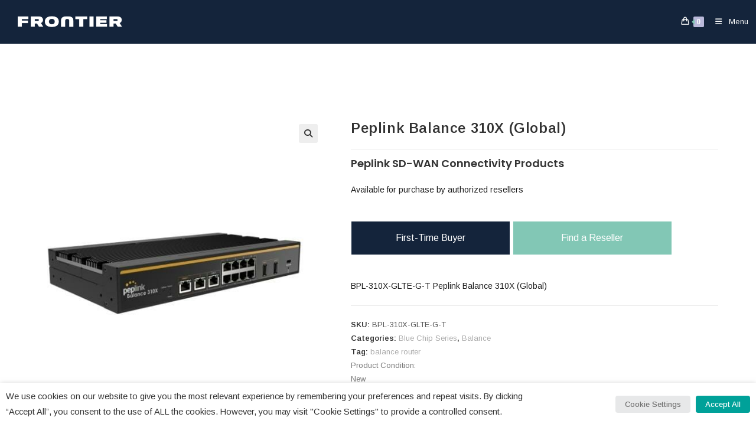

--- FILE ---
content_type: text/html; charset=UTF-8
request_url: https://frontiercomputercorp.com/product/peplink-bpl-310x-glte-g-t-balance-310x-global-cat-18/
body_size: 33468
content:
<!DOCTYPE html>
<html class="html" lang="en-US">
<head>
	<meta charset="UTF-8">
	<link rel="profile" href="https://gmpg.org/xfn/11">

	<script>!function(e,c){e[c]=e[c]+(e[c]&&" ")+"quform-js"}(document.documentElement,"className");</script><meta name='robots' content='index, follow, max-image-preview:large, max-snippet:-1, max-video-preview:-1' />
	<style>img:is([sizes="auto" i], [sizes^="auto," i]) { contain-intrinsic-size: 3000px 1500px }</style>
	<meta name="viewport" content="width=device-width, initial-scale=1">
	<!-- This site is optimized with the Yoast SEO Premium plugin v26.7 (Yoast SEO v26.7) - https://yoast.com/wordpress/plugins/seo/ -->
	<title>Peplink Balance 310X (Global) - Frontier</title>
	<link rel="canonical" href="https://frontiercomputercorp.com/product/peplink-bpl-310x-glte-g-t-balance-310x-global-cat-18/" />
	<meta property="og:locale" content="en_US" />
	<meta property="og:type" content="article" />
	<meta property="og:title" content="Peplink Balance 310X (Global)" />
	<meta property="og:description" content="BPL-310X-GLTE-G-T Peplink Balance 310X (Global)" />
	<meta property="og:url" content="https://frontiercomputercorp.com/product/peplink-bpl-310x-glte-g-t-balance-310x-global-cat-18/" />
	<meta property="og:site_name" content="Frontier" />
	<meta property="article:publisher" content="https://www.facebook.com/frontiercomputercorporation" />
	<meta property="article:modified_time" content="2026-01-22T11:12:33+00:00" />
	<meta property="og:image" content="https://cdn1.frontiercomputercorp.com/wp-content/uploads/2023/12/02034613/17014621354759-106668.jpeg" />
	<meta property="og:image:width" content="500" />
	<meta property="og:image:height" content="500" />
	<meta property="og:image:type" content="image/jpeg" />
	<script type="application/ld+json" class="yoast-schema-graph">{"@context":"https://schema.org","@graph":[{"@type":"WebPage","@id":"https://frontiercomputercorp.com/product/peplink-bpl-310x-glte-g-t-balance-310x-global-cat-18/","url":"https://frontiercomputercorp.com/product/peplink-bpl-310x-glte-g-t-balance-310x-global-cat-18/","name":"Peplink Balance 310X (Global) - Frontier","isPartOf":{"@id":"https://frontiercomputercorp.com/#website"},"primaryImageOfPage":{"@id":"https://frontiercomputercorp.com/product/peplink-bpl-310x-glte-g-t-balance-310x-global-cat-18/#primaryimage"},"image":{"@id":"https://frontiercomputercorp.com/product/peplink-bpl-310x-glte-g-t-balance-310x-global-cat-18/#primaryimage"},"thumbnailUrl":"https://cdn1.frontiercomputercorp.com/wp-content/uploads/2023/12/02034613/17014621354759-106668.jpeg","datePublished":"2022-02-09T21:50:25+00:00","dateModified":"2026-01-22T11:12:33+00:00","breadcrumb":{"@id":"https://frontiercomputercorp.com/product/peplink-bpl-310x-glte-g-t-balance-310x-global-cat-18/#breadcrumb"},"inLanguage":"en-US","potentialAction":[{"@type":"ReadAction","target":["https://frontiercomputercorp.com/product/peplink-bpl-310x-glte-g-t-balance-310x-global-cat-18/"]}]},{"@type":"ImageObject","inLanguage":"en-US","@id":"https://frontiercomputercorp.com/product/peplink-bpl-310x-glte-g-t-balance-310x-global-cat-18/#primaryimage","url":"https://cdn1.frontiercomputercorp.com/wp-content/uploads/2023/12/02034613/17014621354759-106668.jpeg","contentUrl":"https://cdn1.frontiercomputercorp.com/wp-content/uploads/2023/12/02034613/17014621354759-106668.jpeg","width":500,"height":500},{"@type":"BreadcrumbList","@id":"https://frontiercomputercorp.com/product/peplink-bpl-310x-glte-g-t-balance-310x-global-cat-18/#breadcrumb","itemListElement":[{"@type":"ListItem","position":1,"name":"Home","item":"https://frontiercomputercorp.com/"},{"@type":"ListItem","position":2,"name":"Shop","item":"https://frontiercomputercorp.com/shop/"},{"@type":"ListItem","position":3,"name":"Peplink Balance 310X (Global)"}]},{"@type":"WebSite","@id":"https://frontiercomputercorp.com/#website","url":"https://frontiercomputercorp.com/","name":"Frontier","description":"Elevating Network Connectivity Solutions","publisher":{"@id":"https://frontiercomputercorp.com/#organization"},"potentialAction":[{"@type":"SearchAction","target":{"@type":"EntryPoint","urlTemplate":"https://frontiercomputercorp.com/?s={search_term_string}"},"query-input":{"@type":"PropertyValueSpecification","valueRequired":true,"valueName":"search_term_string"}}],"inLanguage":"en-US"},{"@type":"Organization","@id":"https://frontiercomputercorp.com/#organization","name":"Frontier","url":"https://frontiercomputercorp.com/","logo":{"@type":"ImageObject","inLanguage":"en-US","@id":"https://frontiercomputercorp.com/#/schema/logo/image/","url":"https://cdn1.frontiercomputercorp.com/wp-content/uploads/2024/09/30105405/2024-Frontier-logo-white.png","contentUrl":"https://cdn1.frontiercomputercorp.com/wp-content/uploads/2024/09/30105405/2024-Frontier-logo-white.png","width":3528,"height":998,"caption":"Frontier"},"image":{"@id":"https://frontiercomputercorp.com/#/schema/logo/image/"},"sameAs":["https://www.facebook.com/frontiercomputercorporation","https://x.com/FrontierUS","https://www.linkedin.com/company/frontierus/"],"description":"Frontier is a team that simplifies and enables unbreakable network connectivity solutions across North America, Latin America, and Europe. We are a company focused on providing value at every step of your process to ensure maximum success for you and your customers.","email":"info@frontierus.com","telephone":"866.226.6344","legalName":"Frontier Computor Corp."}]}</script>
	<!-- / Yoast SEO Premium plugin. -->


<link rel='dns-prefetch' href='//fonts.googleapis.com' />
<link rel='stylesheet' id='wp-block-library-css' href='https://frontiercomputercorp.com/wp-includes/css/dist/block-library/style.min.css?ver=dfd1259ca8bc079a0446cb96ac3e0471' media='all' />
<style id='wp-block-library-theme-inline-css'>
.wp-block-audio :where(figcaption){color:#555;font-size:13px;text-align:center}.is-dark-theme .wp-block-audio :where(figcaption){color:#ffffffa6}.wp-block-audio{margin:0 0 1em}.wp-block-code{border:1px solid #ccc;border-radius:4px;font-family:Menlo,Consolas,monaco,monospace;padding:.8em 1em}.wp-block-embed :where(figcaption){color:#555;font-size:13px;text-align:center}.is-dark-theme .wp-block-embed :where(figcaption){color:#ffffffa6}.wp-block-embed{margin:0 0 1em}.blocks-gallery-caption{color:#555;font-size:13px;text-align:center}.is-dark-theme .blocks-gallery-caption{color:#ffffffa6}:root :where(.wp-block-image figcaption){color:#555;font-size:13px;text-align:center}.is-dark-theme :root :where(.wp-block-image figcaption){color:#ffffffa6}.wp-block-image{margin:0 0 1em}.wp-block-pullquote{border-bottom:4px solid;border-top:4px solid;color:currentColor;margin-bottom:1.75em}.wp-block-pullquote cite,.wp-block-pullquote footer,.wp-block-pullquote__citation{color:currentColor;font-size:.8125em;font-style:normal;text-transform:uppercase}.wp-block-quote{border-left:.25em solid;margin:0 0 1.75em;padding-left:1em}.wp-block-quote cite,.wp-block-quote footer{color:currentColor;font-size:.8125em;font-style:normal;position:relative}.wp-block-quote:where(.has-text-align-right){border-left:none;border-right:.25em solid;padding-left:0;padding-right:1em}.wp-block-quote:where(.has-text-align-center){border:none;padding-left:0}.wp-block-quote.is-large,.wp-block-quote.is-style-large,.wp-block-quote:where(.is-style-plain){border:none}.wp-block-search .wp-block-search__label{font-weight:700}.wp-block-search__button{border:1px solid #ccc;padding:.375em .625em}:where(.wp-block-group.has-background){padding:1.25em 2.375em}.wp-block-separator.has-css-opacity{opacity:.4}.wp-block-separator{border:none;border-bottom:2px solid;margin-left:auto;margin-right:auto}.wp-block-separator.has-alpha-channel-opacity{opacity:1}.wp-block-separator:not(.is-style-wide):not(.is-style-dots){width:100px}.wp-block-separator.has-background:not(.is-style-dots){border-bottom:none;height:1px}.wp-block-separator.has-background:not(.is-style-wide):not(.is-style-dots){height:2px}.wp-block-table{margin:0 0 1em}.wp-block-table td,.wp-block-table th{word-break:normal}.wp-block-table :where(figcaption){color:#555;font-size:13px;text-align:center}.is-dark-theme .wp-block-table :where(figcaption){color:#ffffffa6}.wp-block-video :where(figcaption){color:#555;font-size:13px;text-align:center}.is-dark-theme .wp-block-video :where(figcaption){color:#ffffffa6}.wp-block-video{margin:0 0 1em}:root :where(.wp-block-template-part.has-background){margin-bottom:0;margin-top:0;padding:1.25em 2.375em}
</style>
<style id='classic-theme-styles-inline-css'>
/*! This file is auto-generated */
.wp-block-button__link{color:#fff;background-color:#32373c;border-radius:9999px;box-shadow:none;text-decoration:none;padding:calc(.667em + 2px) calc(1.333em + 2px);font-size:1.125em}.wp-block-file__button{background:#32373c;color:#fff;text-decoration:none}
</style>
<style id='global-styles-inline-css'>
:root{--wp--preset--aspect-ratio--square: 1;--wp--preset--aspect-ratio--4-3: 4/3;--wp--preset--aspect-ratio--3-4: 3/4;--wp--preset--aspect-ratio--3-2: 3/2;--wp--preset--aspect-ratio--2-3: 2/3;--wp--preset--aspect-ratio--16-9: 16/9;--wp--preset--aspect-ratio--9-16: 9/16;--wp--preset--color--black: #000000;--wp--preset--color--cyan-bluish-gray: #abb8c3;--wp--preset--color--white: #ffffff;--wp--preset--color--pale-pink: #f78da7;--wp--preset--color--vivid-red: #cf2e2e;--wp--preset--color--luminous-vivid-orange: #ff6900;--wp--preset--color--luminous-vivid-amber: #fcb900;--wp--preset--color--light-green-cyan: #7bdcb5;--wp--preset--color--vivid-green-cyan: #00d084;--wp--preset--color--pale-cyan-blue: #8ed1fc;--wp--preset--color--vivid-cyan-blue: #0693e3;--wp--preset--color--vivid-purple: #9b51e0;--wp--preset--gradient--vivid-cyan-blue-to-vivid-purple: linear-gradient(135deg,rgba(6,147,227,1) 0%,rgb(155,81,224) 100%);--wp--preset--gradient--light-green-cyan-to-vivid-green-cyan: linear-gradient(135deg,rgb(122,220,180) 0%,rgb(0,208,130) 100%);--wp--preset--gradient--luminous-vivid-amber-to-luminous-vivid-orange: linear-gradient(135deg,rgba(252,185,0,1) 0%,rgba(255,105,0,1) 100%);--wp--preset--gradient--luminous-vivid-orange-to-vivid-red: linear-gradient(135deg,rgba(255,105,0,1) 0%,rgb(207,46,46) 100%);--wp--preset--gradient--very-light-gray-to-cyan-bluish-gray: linear-gradient(135deg,rgb(238,238,238) 0%,rgb(169,184,195) 100%);--wp--preset--gradient--cool-to-warm-spectrum: linear-gradient(135deg,rgb(74,234,220) 0%,rgb(151,120,209) 20%,rgb(207,42,186) 40%,rgb(238,44,130) 60%,rgb(251,105,98) 80%,rgb(254,248,76) 100%);--wp--preset--gradient--blush-light-purple: linear-gradient(135deg,rgb(255,206,236) 0%,rgb(152,150,240) 100%);--wp--preset--gradient--blush-bordeaux: linear-gradient(135deg,rgb(254,205,165) 0%,rgb(254,45,45) 50%,rgb(107,0,62) 100%);--wp--preset--gradient--luminous-dusk: linear-gradient(135deg,rgb(255,203,112) 0%,rgb(199,81,192) 50%,rgb(65,88,208) 100%);--wp--preset--gradient--pale-ocean: linear-gradient(135deg,rgb(255,245,203) 0%,rgb(182,227,212) 50%,rgb(51,167,181) 100%);--wp--preset--gradient--electric-grass: linear-gradient(135deg,rgb(202,248,128) 0%,rgb(113,206,126) 100%);--wp--preset--gradient--midnight: linear-gradient(135deg,rgb(2,3,129) 0%,rgb(40,116,252) 100%);--wp--preset--font-size--small: 13px;--wp--preset--font-size--medium: 20px;--wp--preset--font-size--large: 36px;--wp--preset--font-size--x-large: 42px;--wp--preset--spacing--20: 0.44rem;--wp--preset--spacing--30: 0.67rem;--wp--preset--spacing--40: 1rem;--wp--preset--spacing--50: 1.5rem;--wp--preset--spacing--60: 2.25rem;--wp--preset--spacing--70: 3.38rem;--wp--preset--spacing--80: 5.06rem;--wp--preset--shadow--natural: 6px 6px 9px rgba(0, 0, 0, 0.2);--wp--preset--shadow--deep: 12px 12px 50px rgba(0, 0, 0, 0.4);--wp--preset--shadow--sharp: 6px 6px 0px rgba(0, 0, 0, 0.2);--wp--preset--shadow--outlined: 6px 6px 0px -3px rgba(255, 255, 255, 1), 6px 6px rgba(0, 0, 0, 1);--wp--preset--shadow--crisp: 6px 6px 0px rgba(0, 0, 0, 1);}:where(.is-layout-flex){gap: 0.5em;}:where(.is-layout-grid){gap: 0.5em;}body .is-layout-flex{display: flex;}.is-layout-flex{flex-wrap: wrap;align-items: center;}.is-layout-flex > :is(*, div){margin: 0;}body .is-layout-grid{display: grid;}.is-layout-grid > :is(*, div){margin: 0;}:where(.wp-block-columns.is-layout-flex){gap: 2em;}:where(.wp-block-columns.is-layout-grid){gap: 2em;}:where(.wp-block-post-template.is-layout-flex){gap: 1.25em;}:where(.wp-block-post-template.is-layout-grid){gap: 1.25em;}.has-black-color{color: var(--wp--preset--color--black) !important;}.has-cyan-bluish-gray-color{color: var(--wp--preset--color--cyan-bluish-gray) !important;}.has-white-color{color: var(--wp--preset--color--white) !important;}.has-pale-pink-color{color: var(--wp--preset--color--pale-pink) !important;}.has-vivid-red-color{color: var(--wp--preset--color--vivid-red) !important;}.has-luminous-vivid-orange-color{color: var(--wp--preset--color--luminous-vivid-orange) !important;}.has-luminous-vivid-amber-color{color: var(--wp--preset--color--luminous-vivid-amber) !important;}.has-light-green-cyan-color{color: var(--wp--preset--color--light-green-cyan) !important;}.has-vivid-green-cyan-color{color: var(--wp--preset--color--vivid-green-cyan) !important;}.has-pale-cyan-blue-color{color: var(--wp--preset--color--pale-cyan-blue) !important;}.has-vivid-cyan-blue-color{color: var(--wp--preset--color--vivid-cyan-blue) !important;}.has-vivid-purple-color{color: var(--wp--preset--color--vivid-purple) !important;}.has-black-background-color{background-color: var(--wp--preset--color--black) !important;}.has-cyan-bluish-gray-background-color{background-color: var(--wp--preset--color--cyan-bluish-gray) !important;}.has-white-background-color{background-color: var(--wp--preset--color--white) !important;}.has-pale-pink-background-color{background-color: var(--wp--preset--color--pale-pink) !important;}.has-vivid-red-background-color{background-color: var(--wp--preset--color--vivid-red) !important;}.has-luminous-vivid-orange-background-color{background-color: var(--wp--preset--color--luminous-vivid-orange) !important;}.has-luminous-vivid-amber-background-color{background-color: var(--wp--preset--color--luminous-vivid-amber) !important;}.has-light-green-cyan-background-color{background-color: var(--wp--preset--color--light-green-cyan) !important;}.has-vivid-green-cyan-background-color{background-color: var(--wp--preset--color--vivid-green-cyan) !important;}.has-pale-cyan-blue-background-color{background-color: var(--wp--preset--color--pale-cyan-blue) !important;}.has-vivid-cyan-blue-background-color{background-color: var(--wp--preset--color--vivid-cyan-blue) !important;}.has-vivid-purple-background-color{background-color: var(--wp--preset--color--vivid-purple) !important;}.has-black-border-color{border-color: var(--wp--preset--color--black) !important;}.has-cyan-bluish-gray-border-color{border-color: var(--wp--preset--color--cyan-bluish-gray) !important;}.has-white-border-color{border-color: var(--wp--preset--color--white) !important;}.has-pale-pink-border-color{border-color: var(--wp--preset--color--pale-pink) !important;}.has-vivid-red-border-color{border-color: var(--wp--preset--color--vivid-red) !important;}.has-luminous-vivid-orange-border-color{border-color: var(--wp--preset--color--luminous-vivid-orange) !important;}.has-luminous-vivid-amber-border-color{border-color: var(--wp--preset--color--luminous-vivid-amber) !important;}.has-light-green-cyan-border-color{border-color: var(--wp--preset--color--light-green-cyan) !important;}.has-vivid-green-cyan-border-color{border-color: var(--wp--preset--color--vivid-green-cyan) !important;}.has-pale-cyan-blue-border-color{border-color: var(--wp--preset--color--pale-cyan-blue) !important;}.has-vivid-cyan-blue-border-color{border-color: var(--wp--preset--color--vivid-cyan-blue) !important;}.has-vivid-purple-border-color{border-color: var(--wp--preset--color--vivid-purple) !important;}.has-vivid-cyan-blue-to-vivid-purple-gradient-background{background: var(--wp--preset--gradient--vivid-cyan-blue-to-vivid-purple) !important;}.has-light-green-cyan-to-vivid-green-cyan-gradient-background{background: var(--wp--preset--gradient--light-green-cyan-to-vivid-green-cyan) !important;}.has-luminous-vivid-amber-to-luminous-vivid-orange-gradient-background{background: var(--wp--preset--gradient--luminous-vivid-amber-to-luminous-vivid-orange) !important;}.has-luminous-vivid-orange-to-vivid-red-gradient-background{background: var(--wp--preset--gradient--luminous-vivid-orange-to-vivid-red) !important;}.has-very-light-gray-to-cyan-bluish-gray-gradient-background{background: var(--wp--preset--gradient--very-light-gray-to-cyan-bluish-gray) !important;}.has-cool-to-warm-spectrum-gradient-background{background: var(--wp--preset--gradient--cool-to-warm-spectrum) !important;}.has-blush-light-purple-gradient-background{background: var(--wp--preset--gradient--blush-light-purple) !important;}.has-blush-bordeaux-gradient-background{background: var(--wp--preset--gradient--blush-bordeaux) !important;}.has-luminous-dusk-gradient-background{background: var(--wp--preset--gradient--luminous-dusk) !important;}.has-pale-ocean-gradient-background{background: var(--wp--preset--gradient--pale-ocean) !important;}.has-electric-grass-gradient-background{background: var(--wp--preset--gradient--electric-grass) !important;}.has-midnight-gradient-background{background: var(--wp--preset--gradient--midnight) !important;}.has-small-font-size{font-size: var(--wp--preset--font-size--small) !important;}.has-medium-font-size{font-size: var(--wp--preset--font-size--medium) !important;}.has-large-font-size{font-size: var(--wp--preset--font-size--large) !important;}.has-x-large-font-size{font-size: var(--wp--preset--font-size--x-large) !important;}
:where(.wp-block-post-template.is-layout-flex){gap: 1.25em;}:where(.wp-block-post-template.is-layout-grid){gap: 1.25em;}
:where(.wp-block-columns.is-layout-flex){gap: 2em;}:where(.wp-block-columns.is-layout-grid){gap: 2em;}
:root :where(.wp-block-pullquote){font-size: 1.5em;line-height: 1.6;}
</style>
<link rel='stylesheet' id='netsuite-integration-front-css-css' href='https://frontiercomputercorp.com/wp-content/plugins/netsuite-integration/assets/css/netsuite-frontend.css?ver=1.0.0' media='all' />
<link rel='stylesheet' id='wp-video-popup-css' href='https://frontiercomputercorp.com/wp-content/plugins/responsive-youtube-vimeo-popup/assets/css/wp-video-popup.css?ver=2.10.3' media='all' />
<link rel='stylesheet' id='cookie-law-info-css' href='https://frontiercomputercorp.com/wp-content/plugins/webtoffee-gdpr-cookie-consent/public/css/cookie-law-info-public.css?ver=2.3.9' media='all' />
<link rel='stylesheet' id='cookie-law-info-gdpr-css' href='https://frontiercomputercorp.com/wp-content/plugins/webtoffee-gdpr-cookie-consent/public/css/cookie-law-info-gdpr.css?ver=2.3.9' media='all' />
<style id='cookie-law-info-gdpr-inline-css'>
.cli-modal-content, .cli-tab-content { background-color: #ffffff; }.cli-privacy-content-text, .cli-modal .cli-modal-dialog, .cli-tab-container p, a.cli-privacy-readmore { color: #000000; }.cli-tab-header { background-color: #f2f2f2; }.cli-tab-header, .cli-tab-header a.cli-nav-link,span.cli-necessary-caption,.cli-switch .cli-slider:after { color: #000000; }.cli-switch .cli-slider:before { background-color: #ffffff; }.cli-switch input:checked + .cli-slider:before { background-color: #ffffff; }.cli-switch .cli-slider { background-color: #e3e1e8; }.cli-switch input:checked + .cli-slider { background-color: #28a745; }.cli-modal-close svg { fill: #000000; }.cli-tab-footer .wt-cli-privacy-accept-all-btn { background-color: #00acad; color: #ffffff}.cli-tab-footer .wt-cli-privacy-accept-btn { background-color: #00acad; color: #ffffff}.cli-tab-header a:before{ border-right: 1px solid #000000; border-bottom: 1px solid #000000; }
</style>
<link rel='stylesheet' id='aftax-frontc-css' href='https://frontiercomputercorp.com/wp-content/plugins/woocommerce-tax-exempt-plugin/assets/css/aftax_front.css?ver=1.0' media='' />
<link rel='stylesheet' id='photoswipe-css' href='https://frontiercomputercorp.com/wp-content/plugins/woocommerce/assets/css/photoswipe/photoswipe.min.css?ver=10.4.3' media='all' />
<link rel='stylesheet' id='photoswipe-default-skin-css' href='https://frontiercomputercorp.com/wp-content/plugins/woocommerce/assets/css/photoswipe/default-skin/default-skin.min.css?ver=10.4.3' media='all' />
<style id='woocommerce-inline-inline-css'>
.woocommerce form .form-row .required { visibility: visible; }
</style>
<link rel='stylesheet' id='quform-css' href='https://frontiercomputercorp.com/wp-content/plugins/quform/cache/quform.css?ver=1763787529' media='all' />
<link rel='stylesheet' id='dashicons-css' href='https://frontiercomputercorp.com/wp-includes/css/dashicons.min.css?ver=dfd1259ca8bc079a0446cb96ac3e0471' media='all' />
<link rel='stylesheet' id='woocommerce-addons-css-css' href='https://frontiercomputercorp.com/wp-content/plugins/woocommerce-product-addons/assets/css/frontend/frontend.css?ver=8.1.2' media='all' />
<link rel='stylesheet' id='dgwt-wcas-style-css' href='https://frontiercomputercorp.com/wp-content/plugins/ajax-search-for-woocommerce-premium/assets/css/style.min.css?ver=1.32.2' media='all' />
<link rel='stylesheet' id='oceanwp-style-css' href='https://frontiercomputercorp.com/wp-content/themes/oceanwp/assets/css/style.min.css?ver=1.0' media='all' />
<link rel='stylesheet' id='child-style-css' href='https://frontiercomputercorp.com/wp-content/themes/oceanwp-child-theme-master/style.css?ver=dfd1259ca8bc079a0446cb96ac3e0471' media='all' />
<link rel='stylesheet' id='oceanwp-woo-mini-cart-css' href='https://frontiercomputercorp.com/wp-content/themes/oceanwp/assets/css/woo/woo-mini-cart.min.css?ver=dfd1259ca8bc079a0446cb96ac3e0471' media='all' />
<link rel='stylesheet' id='font-awesome-css' href='https://frontiercomputercorp.com/wp-content/themes/oceanwp/assets/fonts/fontawesome/css/all.min.css?ver=6.7.2' media='all' />
<link rel='stylesheet' id='simple-line-icons-css' href='https://frontiercomputercorp.com/wp-content/themes/oceanwp/assets/css/third/simple-line-icons.min.css?ver=2.4.0' media='all' />
<link rel='stylesheet' id='oceanwp-google-font-arimo-css' href='//fonts.googleapis.com/css?family=Arimo%3A100%2C200%2C300%2C400%2C500%2C600%2C700%2C800%2C900%2C100i%2C200i%2C300i%2C400i%2C500i%2C600i%2C700i%2C800i%2C900i&#038;subset=latin&#038;display=swap&#038;ver=dfd1259ca8bc079a0446cb96ac3e0471' media='all' />
<link rel='stylesheet' id='oceanwp-google-font-poppins-css' href='//fonts.googleapis.com/css?family=Poppins%3A100%2C200%2C300%2C400%2C500%2C600%2C700%2C800%2C900%2C100i%2C200i%2C300i%2C400i%2C500i%2C600i%2C700i%2C800i%2C900i&#038;subset=latin&#038;display=swap&#038;ver=dfd1259ca8bc079a0446cb96ac3e0471' media='all' />
<link rel='stylesheet' id='sticky-header-oceanwp-style-css' href='https://frontiercomputercorp.com/wp-content/plugins/sticky-header-oceanwp//style.css?ver=dfd1259ca8bc079a0446cb96ac3e0471' media='all' />
<style id='wc-product-table-head-inline-css'>
table.wc-product-table { visibility: hidden; }
</style>
<link rel='stylesheet' id='oceanwp-woocommerce-css' href='https://frontiercomputercorp.com/wp-content/themes/oceanwp/assets/css/woo/woocommerce.min.css?ver=dfd1259ca8bc079a0446cb96ac3e0471' media='all' />
<link rel='stylesheet' id='oceanwp-woo-star-font-css' href='https://frontiercomputercorp.com/wp-content/themes/oceanwp/assets/css/woo/woo-star-font.min.css?ver=dfd1259ca8bc079a0446cb96ac3e0471' media='all' />
<link rel='stylesheet' id='oceanwp-woo-quick-view-css' href='https://frontiercomputercorp.com/wp-content/themes/oceanwp/assets/css/woo/woo-quick-view.min.css?ver=dfd1259ca8bc079a0446cb96ac3e0471' media='all' />
<link rel='stylesheet' id='oceanwp-woo-floating-bar-css' href='https://frontiercomputercorp.com/wp-content/themes/oceanwp/assets/css/woo/woo-floating-bar.min.css?ver=dfd1259ca8bc079a0446cb96ac3e0471' media='all' />
<link rel='stylesheet' id='oe-widgets-style-css' href='https://frontiercomputercorp.com/wp-content/plugins/ocean-extra/assets/css/widgets.css?ver=dfd1259ca8bc079a0446cb96ac3e0471' media='all' />
<script type="text/template" id="tmpl-variation-template">
	<div class="woocommerce-variation-description">{{{ data.variation.variation_description }}}</div>
	<div class="woocommerce-variation-price">{{{ data.variation.price_html }}}</div>
	<div class="woocommerce-variation-availability">{{{ data.variation.availability_html }}}</div>
</script>
<script type="text/template" id="tmpl-unavailable-variation-template">
	<p role="alert">Sorry, this product is unavailable. Please choose a different combination.</p>
</script>
<script src="https://frontiercomputercorp.com/wp-includes/js/jquery/jquery.min.js?ver=3.7.1" id="jquery-core-js"></script>
<script src="https://frontiercomputercorp.com/wp-includes/js/jquery/jquery-migrate.min.js?ver=3.4.1" id="jquery-migrate-js"></script>
<script id="jquery-js-after">
jQuery(document).ready(
				function()
				{
					jQuery(".custom-logo-link").append('<img src="https://cdn1.frontiercomputercorp.com/wp-content/uploads/2024/10/01072952/Frontier-Logo-Dark-Winter-Blue-340x96-1.png" id="logo-sticky" class="custom-logo" style="display:none;" />');
				}
			);
			
			jQuery(window).scroll(
				function()
				{
					
				
					var scroll = jQuery(window).scrollTop();
					
					if(scroll > 0)
					{
						jQuery("#site-header").addClass("sticky");
						jQuery(".custom-logo-link img:not(#logo-sticky)").hide();
						jQuery("#logo-sticky").show();
					}
					else
					{
						jQuery("#site-header").removeClass("sticky");
						jQuery(".custom-logo-link img:not(#logo-sticky)").show();
						jQuery("#logo-sticky").hide();
					}
				}
			);
</script>
<script src="https://frontiercomputercorp.com/wp-includes/js/underscore.min.js?ver=1.13.7" id="underscore-js"></script>
<script id="wp-util-js-extra">
var _wpUtilSettings = {"ajax":{"url":"\/wp-admin\/admin-ajax.php"}};
</script>
<script src="https://frontiercomputercorp.com/wp-includes/js/wp-util.min.js?ver=dfd1259ca8bc079a0446cb96ac3e0471" id="wp-util-js"></script>
<script src="https://frontiercomputercorp.com/wp-content/plugins/woocommerce/assets/js/jquery-blockui/jquery.blockUI.min.js?ver=2.7.0-wc.10.4.3" id="wc-jquery-blockui-js" data-wp-strategy="defer"></script>
<script id="cookie-law-info-js-extra">
var Cli_Data = {"nn_cookie_ids":[],"non_necessary_cookies":[],"cookielist":{"necessary":{"id":17353,"status":true,"priority":0,"title":"Necessary","strict":true,"default_state":false,"ccpa_optout":false,"loadonstart":false},"functional":{"id":17354,"status":true,"priority":5,"title":"Functional","strict":false,"default_state":false,"ccpa_optout":false,"loadonstart":false},"performance":{"id":17355,"status":true,"priority":4,"title":"Performance","strict":false,"default_state":false,"ccpa_optout":false,"loadonstart":false},"analytics":{"id":17356,"status":true,"priority":3,"title":"Analytics","strict":false,"default_state":false,"ccpa_optout":false,"loadonstart":false},"advertisement":{"id":17357,"status":true,"priority":2,"title":"Advertisement","strict":false,"default_state":false,"ccpa_optout":false,"loadonstart":false},"others":{"id":17358,"status":true,"priority":1,"title":"Others","strict":false,"default_state":false,"ccpa_optout":false,"loadonstart":false}},"ajax_url":"https:\/\/frontiercomputercorp.com\/wp-admin\/admin-ajax.php","current_lang":"en","security":"cf3fd8bbd1","eu_countries":["GB"],"geoIP":"disabled","use_custom_geolocation_api":"","custom_geolocation_api":"https:\/\/geoip.cookieyes.com\/geoip\/checker\/result.php","consentVersion":"1","strictlyEnabled":["necessary","obligatoire"],"cookieDomain":"","privacy_length":"250","ccpaEnabled":"","ccpaRegionBased":"","ccpaBarEnabled":"","ccpaType":"gdpr","triggerDomRefresh":"","secure_cookies":""};
var log_object = {"ajax_url":"https:\/\/frontiercomputercorp.com\/wp-admin\/admin-ajax.php"};
</script>
<script src="https://frontiercomputercorp.com/wp-content/plugins/webtoffee-gdpr-cookie-consent/public/js/cookie-law-info-public.js?ver=2.3.9" id="cookie-law-info-js"></script>
<script id="aftax-frontj-js-extra">
var aftax_php_var = {"admin_url":"https:\/\/frontiercomputercorp.com\/wp-admin\/admin-ajax.php","nonce":"e32adabf94"};
</script>
<script src="https://frontiercomputercorp.com/wp-content/plugins/woocommerce-tax-exempt-plugin/assets/js/aftax_front.js?ver=1.0" id="aftax-frontj-js"></script>
<script src="https://frontiercomputercorp.com/wp-content/plugins/woocommerce/assets/js/zoom/jquery.zoom.min.js?ver=1.7.21-wc.10.4.3" id="wc-zoom-js" defer data-wp-strategy="defer"></script>
<script src="https://frontiercomputercorp.com/wp-content/plugins/woocommerce/assets/js/flexslider/jquery.flexslider.min.js?ver=2.7.2-wc.10.4.3" id="wc-flexslider-js" defer data-wp-strategy="defer"></script>
<script src="https://frontiercomputercorp.com/wp-content/plugins/woocommerce/assets/js/photoswipe/photoswipe.min.js?ver=4.1.1-wc.10.4.3" id="wc-photoswipe-js" defer data-wp-strategy="defer"></script>
<script src="https://frontiercomputercorp.com/wp-content/plugins/woocommerce/assets/js/photoswipe/photoswipe-ui-default.min.js?ver=4.1.1-wc.10.4.3" id="wc-photoswipe-ui-default-js" defer data-wp-strategy="defer"></script>
<script id="wc-single-product-js-extra">
var wc_single_product_params = {"i18n_required_rating_text":"Please select a rating","i18n_rating_options":["1 of 5 stars","2 of 5 stars","3 of 5 stars","4 of 5 stars","5 of 5 stars"],"i18n_product_gallery_trigger_text":"View full-screen image gallery","review_rating_required":"no","flexslider":{"rtl":false,"animation":"slide","smoothHeight":true,"directionNav":false,"controlNav":"thumbnails","slideshow":false,"animationSpeed":500,"animationLoop":false,"allowOneSlide":false},"zoom_enabled":"1","zoom_options":[],"photoswipe_enabled":"1","photoswipe_options":{"shareEl":false,"closeOnScroll":false,"history":false,"hideAnimationDuration":0,"showAnimationDuration":0},"flexslider_enabled":"1"};
</script>
<script src="https://frontiercomputercorp.com/wp-content/plugins/woocommerce/assets/js/frontend/single-product.min.js?ver=10.4.3" id="wc-single-product-js" defer data-wp-strategy="defer"></script>
<script src="https://frontiercomputercorp.com/wp-content/plugins/woocommerce/assets/js/js-cookie/js.cookie.min.js?ver=2.1.4-wc.10.4.3" id="wc-js-cookie-js" defer data-wp-strategy="defer"></script>
<script id="woocommerce-js-extra">
var woocommerce_params = {"ajax_url":"\/wp-admin\/admin-ajax.php","wc_ajax_url":"\/?wc-ajax=%%endpoint%%","i18n_password_show":"Show password","i18n_password_hide":"Hide password"};
</script>
<script src="https://frontiercomputercorp.com/wp-content/plugins/woocommerce/assets/js/frontend/woocommerce.min.js?ver=10.4.3" id="woocommerce-js" defer data-wp-strategy="defer"></script>
<script src="https://frontiercomputercorp.com/wp-content/plugins/woocommerce/assets/js/dompurify/purify.min.js?ver=10.4.3" id="wc-dompurify-js" defer data-wp-strategy="defer"></script>
<script src="https://frontiercomputercorp.com/wp-content/themes/oceanwp-child-theme-master/js/helpers.js?ver=dfd1259ca8bc079a0446cb96ac3e0471" id="helpers_js-js"></script>
<script src="https://frontiercomputercorp.com/wp-content/plugins/sticky-header-oceanwp//main.js?ver=1.0.0" id="sticky-header-oceanwp-js"></script>
<script id="aftax-blocks-frontj-js-extra">
var aftax_php_vars = {"aftax_translation_tax_exempt_notification":"Tax Exempted","aftax_translation_tax_exempt_heading":"Tax Exemption","aftax_translation_tax_exempt_message":"Do you want to include tax exemption?","admin_url":"https:\/\/frontiercomputercorp.com\/wp-admin\/admin-ajax.php","nonce":"f53df21875","is_user_logged_in":"","enable_checkbox_for_logged_in_user":"","enable_message_for_logged_in_user":"","enable_vat_for_logged_in_user":"","enable_checkbox_for_guest_user":"","enable_message_for_guest_user":"","enable_vat_for_guest_user":"","aftax_guest_message":"","aftax_logged_in_user_message":"","aftax_enable_auto_tax_exempttion":"yes","vat_field_label":"VAT","dependable_class_name":"","aftax_list_of_all_countries":{"AF":"Afghanistan","AX":"\u00c5land Islands","AL":"Albania","DZ":"Algeria","AS":"American Samoa","AD":"Andorra","AO":"Angola","AI":"Anguilla","AQ":"Antarctica","AG":"Antigua and Barbuda","AR":"Argentina","AM":"Armenia","AW":"Aruba","AU":"Australia","AT":"Austria","AZ":"Azerbaijan","BS":"Bahamas","BH":"Bahrain","BD":"Bangladesh","BB":"Barbados","BY":"Belarus","PW":"Belau","BE":"Belgium","BZ":"Belize","BJ":"Benin","BM":"Bermuda","BT":"Bhutan","BO":"Bolivia","BQ":"Bonaire, Saint Eustatius and Saba","BA":"Bosnia and Herzegovina","BW":"Botswana","BV":"Bouvet Island","BR":"Brazil","IO":"British Indian Ocean Territory","BN":"Brunei","BG":"Bulgaria","BF":"Burkina Faso","BI":"Burundi","KH":"Cambodia","CM":"Cameroon","CA":"Canada","CV":"Cape Verde","KY":"Cayman Islands","CF":"Central African Republic","TD":"Chad","CL":"Chile","CN":"China","CX":"Christmas Island","CC":"Cocos (Keeling) Islands","CO":"Colombia","KM":"Comoros","CG":"Congo (Brazzaville)","CD":"Congo (Kinshasa)","CK":"Cook Islands","CR":"Costa Rica","HR":"Croatia","CU":"Cuba","CW":"Cura&ccedil;ao","CY":"Cyprus","CZ":"Czech Republic","DK":"Denmark","DJ":"Djibouti","DM":"Dominica","DO":"Dominican Republic","EC":"Ecuador","EG":"Egypt","SV":"El Salvador","GQ":"Equatorial Guinea","ER":"Eritrea","EE":"Estonia","SZ":"Eswatini","ET":"Ethiopia","FK":"Falkland Islands","FO":"Faroe Islands","FJ":"Fiji","FI":"Finland","FR":"France","GF":"French Guiana","PF":"French Polynesia","TF":"French Southern Territories","GA":"Gabon","GM":"Gambia","GE":"Georgia","DE":"Germany","GH":"Ghana","GI":"Gibraltar","GR":"Greece","GL":"Greenland","GD":"Grenada","GP":"Guadeloupe","GU":"Guam","GT":"Guatemala","GG":"Guernsey","GN":"Guinea","GW":"Guinea-Bissau","GY":"Guyana","HT":"Haiti","HM":"Heard Island and McDonald Islands","HN":"Honduras","HK":"Hong Kong","HU":"Hungary","IS":"Iceland","IN":"India","ID":"Indonesia","IR":"Iran","IQ":"Iraq","IE":"Ireland","IM":"Isle of Man","IL":"Israel","IT":"Italy","CI":"Ivory Coast","JM":"Jamaica","JP":"Japan","JE":"Jersey","JO":"Jordan","KZ":"Kazakhstan","KE":"Kenya","KI":"Kiribati","XK":"Kosovo","KW":"Kuwait","KG":"Kyrgyzstan","LA":"Laos","LV":"Latvia","LB":"Lebanon","LS":"Lesotho","LR":"Liberia","LY":"Libya","LI":"Liechtenstein","LT":"Lithuania","LU":"Luxembourg","MO":"Macao","MG":"Madagascar","MW":"Malawi","MY":"Malaysia","MV":"Maldives","ML":"Mali","MT":"Malta","MH":"Marshall Islands","MQ":"Martinique","MR":"Mauritania","MU":"Mauritius","YT":"Mayotte","MX":"Mexico","FM":"Micronesia","MD":"Moldova","MC":"Monaco","MN":"Mongolia","ME":"Montenegro","MS":"Montserrat","MA":"Morocco","MZ":"Mozambique","MM":"Myanmar","NA":"Namibia","NR":"Nauru","NP":"Nepal","NL":"Netherlands","NC":"New Caledonia","NZ":"New Zealand","NI":"Nicaragua","NE":"Niger","NG":"Nigeria","NU":"Niue","NF":"Norfolk Island","KP":"North Korea","MK":"North Macedonia","MP":"Northern Mariana Islands","NO":"Norway","OM":"Oman","PK":"Pakistan","PS":"Palestinian Territory","PA":"Panama","PG":"Papua New Guinea","PY":"Paraguay","PE":"Peru","PH":"Philippines","PN":"Pitcairn","PL":"Poland","PT":"Portugal","PR":"Puerto Rico","QA":"Qatar","RE":"Reunion","RO":"Romania","RU":"Russia","RW":"Rwanda","ST":"S&atilde;o Tom&eacute; and Pr&iacute;ncipe","BL":"Saint Barth&eacute;lemy","SH":"Saint Helena","KN":"Saint Kitts and Nevis","LC":"Saint Lucia","SX":"Saint Martin (Dutch part)","MF":"Saint Martin (French part)","PM":"Saint Pierre and Miquelon","VC":"Saint Vincent and the Grenadines","WS":"Samoa","SM":"San Marino","SA":"Saudi Arabia","SN":"Senegal","RS":"Serbia","SC":"Seychelles","SL":"Sierra Leone","SG":"Singapore","SK":"Slovakia","SI":"Slovenia","SB":"Solomon Islands","SO":"Somalia","ZA":"South Africa","GS":"South Georgia\/Sandwich Islands","KR":"South Korea","SS":"South Sudan","ES":"Spain","LK":"Sri Lanka","SD":"Sudan","SR":"Suriname","SJ":"Svalbard and Jan Mayen","SE":"Sweden","CH":"Switzerland","SY":"Syria","TW":"Taiwan","TJ":"Tajikistan","TZ":"Tanzania","TH":"Thailand","TL":"Timor-Leste","TG":"Togo","TK":"Tokelau","TO":"Tonga","TT":"Trinidad and Tobago","TN":"Tunisia","TR":"T\u00fcrkiye","TM":"Turkmenistan","TC":"Turks and Caicos Islands","TV":"Tuvalu","UG":"Uganda","UA":"Ukraine","AE":"United Arab Emirates","GB":"United Kingdom (UK)","US":"United States (US)","UM":"United States (US) Minor Outlying Islands","UY":"Uruguay","UZ":"Uzbekistan","VU":"Vanuatu","VA":"Vatican","VE":"Venezuela","VN":"Vietnam","VG":"Virgin Islands (British)","VI":"Virgin Islands (US)","WF":"Wallis and Futuna","EH":"Western Sahara","YE":"Yemen","ZM":"Zambia","ZW":"Zimbabwe"},"aftax_currency_symbol_data":{"aftax_currency_symbol":"$","aftax_currency_pos":"left_space","aftax_thousand_sep":",","aftax_decimal_sep":".","aftax_num_decimals":"2"},"aftax_vat_number_block":null,"aftax_invalid_vat_notice":"Invalid Vat number.","aftax_is_auto_exemption":"1"};
</script>
<script src="https://frontiercomputercorp.com/wp-content/plugins/woocommerce-tax-exempt-plugin/blocks-compatibility/tax-exempt-checkout-block/src/js/af-tax-exempt-block/block.js?ver=1.0.1" id="aftax-blocks-frontj-js"></script>
<script id="wc-cart-fragments-js-extra">
var wc_cart_fragments_params = {"ajax_url":"\/wp-admin\/admin-ajax.php","wc_ajax_url":"\/?wc-ajax=%%endpoint%%","cart_hash_key":"wc_cart_hash_7c9fa2051898164e6e6a226db9f8d8f1","fragment_name":"wc_fragments_7c9fa2051898164e6e6a226db9f8d8f1","request_timeout":"5000"};
</script>
<script src="https://frontiercomputercorp.com/wp-content/plugins/woocommerce/assets/js/frontend/cart-fragments.min.js?ver=10.4.3" id="wc-cart-fragments-js" defer data-wp-strategy="defer"></script>
<script></script>		<style>
			.dgwt-wcas-ico-magnifier,.dgwt-wcas-ico-magnifier-handler{max-width:20px}.dgwt-wcas-search-wrapp{max-width:600px}		</style>
			<noscript><style>.woocommerce-product-gallery{ opacity: 1 !important; }</style></noscript>
	<script>var sticky_header_style = "shrink";</script><meta name="generator" content="Powered by WPBakery Page Builder - drag and drop page builder for WordPress."/>
<noscript><style>.lazyload[data-src]{display:none !important;}</style></noscript><style>.lazyload{background-image:none !important;}.lazyload:before{background-image:none !important;}</style><!-- Google tag (gtag.js) -->
<script async src="https://www.googletagmanager.com/gtag/js?id=AW-1072253499"></script>
<script>
  window.dataLayer = window.dataLayer || [];
  function gtag(){dataLayer.push(arguments);}
  gtag('js', new Date());

  gtag('config', 'AW-1072253499');
</script>

<!-- Google Tag Manager -->
<script>(function(w,d,s,l,i){w[l]=w[l]||[];w[l].push({'gtm.start':
new Date().getTime(),event:'gtm.js'});var f=d.getElementsByTagName(s)[0],
j=d.createElement(s),dl=l!='dataLayer'?'&l='+l:'';j.async=true;j.src=
'https://www.googletagmanager.com/gtm.js?id='+i+dl;f.parentNode.insertBefore(j,f);
})(window,document,'script','dataLayer','GTM-KC2MPXX');</script>
<!-- End Google Tag Manager -->
<meta name="google-site-verification" content="uyXzNvYtgbQ9S3dVE6Kb2iAKnlwn4-sG_8bUWZ-vfw0" />
<meta name="google-site-verification" content="wd5vfXcsoqJ7HObHkwEM5EWKRdI3OVf3lgSUbEhsLHA" />


<!-- Google tag (gtag.js) -->
<script async src="https://www.googletagmanager.com/gtag/js?id=G-BEF962720K"></script>
<script>
  window.dataLayer = window.dataLayer || [];
  function gtag(){dataLayer.push(arguments);}
  gtag('js', new Date());

  gtag('config', 'G-BEF962720K');
</script>
<link rel="icon" href="https://cdn1.frontiercomputercorp.com/wp-content/uploads/2024/09/30111731/cropped-Frontier-Favicon-512x512-1-1-32x32.png" sizes="32x32" />
<link rel="icon" href="https://cdn1.frontiercomputercorp.com/wp-content/uploads/2024/09/30111731/cropped-Frontier-Favicon-512x512-1-1-192x192.png" sizes="192x192" />
<link rel="apple-touch-icon" href="https://cdn1.frontiercomputercorp.com/wp-content/uploads/2024/09/30111731/cropped-Frontier-Favicon-512x512-1-1-180x180.png" />
<meta name="msapplication-TileImage" content="https://cdn1.frontiercomputercorp.com/wp-content/uploads/2024/09/30111731/cropped-Frontier-Favicon-512x512-1-1-270x270.png" />
		<style id="wp-custom-css">
			.owp-floating-bar.show{display:none}.owp-floating-bar.container{dispay:none}.banner-copy{font-size:20px}.sf-menu >li >ul{display:block !important;opacity:0 !important;visibility:hidden !important;pointer-events:none;transition:0.4s ease}.sf-menu >li:hover >ul{opacity:1 !important;visibility:visible !important;display:block !important;pointer-events:all}.outofstock-badge{display:none}/*Hide Time & Date on Related Articles*/#related-posts time.published{display:none}.blog-entry.thumbnail-entry .blog-entry-comments,.blog-entry.thumbnail-entry .blog-entry-comments a,.blog-entry.thumbnail-entry .blog-entry-date{color:#ababab;display:none}.woocommerce-notices-wrapper{display:none}p.out-of-stock{display:none}a.vc_btn3{text-decoration:none!important}.solutions_row .vc_column-inner{background-size:cover!important;}.solutions_row .wpb_text_column{text-shadow:#000000 0 0 10px}.case-study-grid-block::before{display:none}.case-study-grid-block .vc_gitem_row{position:static}.case-study-grid-block .case-study-tagline{font-size:18px;font-weight:bold;margin-bottom:25px}.case-study-grid-block .case-study-summary{margin-bottom:25px}.wpb_video_wrapper{padding-top:0!important}.button_primary a,.button_primary button{font-weight:bold;background-color:#82C7B5!important;color:#ffffff!important;border:0!important}.button_secondary a,.button_secondary button{font-weight:bold;border:0!important}.home_hero_overlap_down{transform:translate(0,75px);z-index:1}.home_hero_overlap,.home_hero_overlap_down{position:relative;box-shadow:0 0 10px 0 rgba(0,0,0,0.5);padding-left:30px;padding-right:30px}.home_hero_overlap .vc_column-inner >.wpb_wrapper,.home_hero_overlap_down .vc_column-inner >.wpb_wrapper{border-left:2px solid #3d8682;padding-left:15px}.home_greybox .vc_column-inner{border-bottom:5px solid #82C7B5!important}.round_bottom_left img,.round_bottom_left .vc_column-inner{border-bottom-left-radius:20px}.button_subtle button{color:#ffffff!important;border:0!important;padding-left:0!important;background:transparent!important}img.scaled-image{border:0}.footer_overlap{margin-bottom:-50px!important;z-index:100}.home_location_box .vc_column-inner{box-shadow:0 0 10px 0 rgba(0,0,0,0.5);border-radius:10px;padding-left:15px;padding-right:15px;padding-top:15px}.service_shadow_box .vc_column-inner{box-shadow:0 0 10px 0 rgba(0,0,0,0.5);border-bottom-right-radius:25px}#ocean_social-2{text-align:center}#ocean_social-2 ul{display:inline-block}#ocean_social-2 a{border:0;background-color:#14243B;border-radius:5px;width:40px;height:40px;line-height:40px}#ocean_social-2 a i{color:#BAB9DA}#footer-widgets{padding-top:80px}.footer-widgets-inner .footer-box{position:relative}.footer-widgets-inner .footer-box:not(:first-of-type)::before{height:55px;width:2px;background-color:#82C7B5;content:' ';display:block;position:absolute;left:0;top:120px;border-radius:2px}#site-header{background:transparent;position:fixed;top:0;border-bottom:0;transition-property:all;transition-duration:0.5s}#site-header .main-menu >li >a .text-wrap,#site-header .main-menu >li >a i,#site-header .oceanwp-mobile-menu-icon i,#site-header .oceanwp-mobile-menu-icon .mobile-menu span{color:#ffffff}#site-header.sticky{background-color:#ffffff!important;border-bottom:1px solid #000000;transition-property:all;transition-duration:0.5s}#site-header.sticky .main-menu >li >a .text-wrap,#site-header.sticky .main-menu >li >a i,#site-header.sticky .oceanwp-mobile-menu-icon i,#site-header.sticky .oceanwp-mobile-menu-icon .mobile-menu span{color:#14243B}#main{margin-top:0!important}body.page-id-100515 #site-header:not(.sticky),body.page-id-87356 #site-header:not(.sticky),body.page-id-87354 #site-header:not(.sticky),body.page-id-108546 #site-header:not(.sticky),body.page-id-100493 #site-header:not(.sticky),body.page-id-7 #site-header:not(.sticky),body.page-id-101898 #site-header:not(.sticky),body.woocommerce-page #site-header:not(.sticky),body.blog #site-header:not(.sticky){background-color:#14243B}body.page-id-100515 #main,body.page-id-87356 #main,body.page-id-87354 #main,body.page-id-108546 #main,body.page-id-100493 #main,body.page-id-7 #main,body.page-id-101898 #main,body.woocommerce-page #main,body.blog #main{margin-top:100px!important}@media screen and (max-width:960px){#site-header:not(.sticky){background-color:#14243B}}.check_list li{margin-bottom:20px;padding-left:30px;list-style:none;https://cdn1.frontiercomputercorp.com/wp-content/uploads/2024/01/26124418/check-icon-e1706291400997.png display:flex;align-items:center}.check_list li::before{height:20px;margin-right:20px;content:url()}.main-menu .sub-menu,.main-menu .current-shop-items-dropdown{border-color:#BAB9DA!important}.wcmenucart-details{background-color:#BAB9DA!important}#footer-widgets .footer-box a:hover,#footer-widgets a:hover{color:#BAB9DA !Important}		</style>
		<!-- OceanWP CSS -->
<style type="text/css">
/* Colors */.woocommerce-MyAccount-navigation ul li a:before,.woocommerce-checkout .woocommerce-info a,.woocommerce-checkout #payment ul.payment_methods .wc_payment_method>input[type=radio]:first-child:checked+label:before,.woocommerce-checkout #payment .payment_method_paypal .about_paypal,.woocommerce ul.products li.product li.category a:hover,.woocommerce ul.products li.product .button:hover,.woocommerce ul.products li.product .product-inner .added_to_cart:hover,.product_meta .posted_in a:hover,.product_meta .tagged_as a:hover,.woocommerce div.product .woocommerce-tabs ul.tabs li a:hover,.woocommerce div.product .woocommerce-tabs ul.tabs li.active a,.woocommerce .oceanwp-grid-list a.active,.woocommerce .oceanwp-grid-list a:hover,.woocommerce .oceanwp-off-canvas-filter:hover,.widget_shopping_cart ul.cart_list li .owp-grid-wrap .owp-grid a.remove:hover,.widget_product_categories li a:hover ~ .count,.widget_layered_nav li a:hover ~ .count,.woocommerce ul.products li.product:not(.product-category) .woo-entry-buttons li a:hover,a:hover,a.light:hover,.theme-heading .text::before,.theme-heading .text::after,#top-bar-content >a:hover,#top-bar-social li.oceanwp-email a:hover,#site-navigation-wrap .dropdown-menu >li >a:hover,#site-header.medium-header #medium-searchform button:hover,.oceanwp-mobile-menu-icon a:hover,.blog-entry.post .blog-entry-header .entry-title a:hover,.blog-entry.post .blog-entry-readmore a:hover,.blog-entry.thumbnail-entry .blog-entry-category a,ul.meta li a:hover,.dropcap,.single nav.post-navigation .nav-links .title,body .related-post-title a:hover,body #wp-calendar caption,body .contact-info-widget.default i,body .contact-info-widget.big-icons i,body .custom-links-widget .oceanwp-custom-links li a:hover,body .custom-links-widget .oceanwp-custom-links li a:hover:before,body .posts-thumbnails-widget li a:hover,body .social-widget li.oceanwp-email a:hover,.comment-author .comment-meta .comment-reply-link,#respond #cancel-comment-reply-link:hover,#footer-widgets .footer-box a:hover,#footer-bottom a:hover,#footer-bottom #footer-bottom-menu a:hover,.sidr a:hover,.sidr-class-dropdown-toggle:hover,.sidr-class-menu-item-has-children.active >a,.sidr-class-menu-item-has-children.active >a >.sidr-class-dropdown-toggle,input[type=checkbox]:checked:before{color:#82c7b5}.woocommerce .oceanwp-grid-list a.active .owp-icon use,.woocommerce .oceanwp-grid-list a:hover .owp-icon use,.single nav.post-navigation .nav-links .title .owp-icon use,.blog-entry.post .blog-entry-readmore a:hover .owp-icon use,body .contact-info-widget.default .owp-icon use,body .contact-info-widget.big-icons .owp-icon use{stroke:#82c7b5}.woocommerce div.product div.images .open-image,.wcmenucart-details.count,.woocommerce-message a,.woocommerce-error a,.woocommerce-info a,.woocommerce .widget_price_filter .ui-slider .ui-slider-handle,.woocommerce .widget_price_filter .ui-slider .ui-slider-range,.owp-product-nav li a.owp-nav-link:hover,.woocommerce div.product.owp-tabs-layout-vertical .woocommerce-tabs ul.tabs li a:after,.woocommerce .widget_product_categories li.current-cat >a ~ .count,.woocommerce .widget_product_categories li.current-cat >a:before,.woocommerce .widget_layered_nav li.chosen a ~ .count,.woocommerce .widget_layered_nav li.chosen a:before,#owp-checkout-timeline .active .timeline-wrapper,.bag-style:hover .wcmenucart-cart-icon .wcmenucart-count,.show-cart .wcmenucart-cart-icon .wcmenucart-count,.woocommerce ul.products li.product:not(.product-category) .image-wrap .button,input[type="button"],input[type="reset"],input[type="submit"],button[type="submit"],.button,#site-navigation-wrap .dropdown-menu >li.btn >a >span,.thumbnail:hover i,.thumbnail:hover .link-post-svg-icon,.post-quote-content,.omw-modal .omw-close-modal,body .contact-info-widget.big-icons li:hover i,body .contact-info-widget.big-icons li:hover .owp-icon,body div.wpforms-container-full .wpforms-form input[type=submit],body div.wpforms-container-full .wpforms-form button[type=submit],body div.wpforms-container-full .wpforms-form .wpforms-page-button,.woocommerce-cart .wp-element-button,.woocommerce-checkout .wp-element-button,.wp-block-button__link{background-color:#82c7b5}.current-shop-items-dropdown{border-top-color:#82c7b5}.woocommerce div.product .woocommerce-tabs ul.tabs li.active a{border-bottom-color:#82c7b5}.wcmenucart-details.count:before{border-color:#82c7b5}.woocommerce ul.products li.product .button:hover{border-color:#82c7b5}.woocommerce ul.products li.product .product-inner .added_to_cart:hover{border-color:#82c7b5}.woocommerce div.product .woocommerce-tabs ul.tabs li.active a{border-color:#82c7b5}.woocommerce .oceanwp-grid-list a.active{border-color:#82c7b5}.woocommerce .oceanwp-grid-list a:hover{border-color:#82c7b5}.woocommerce .oceanwp-off-canvas-filter:hover{border-color:#82c7b5}.owp-product-nav li a.owp-nav-link:hover{border-color:#82c7b5}.widget_shopping_cart_content .buttons .button:first-child:hover{border-color:#82c7b5}.widget_shopping_cart ul.cart_list li .owp-grid-wrap .owp-grid a.remove:hover{border-color:#82c7b5}.widget_product_categories li a:hover ~ .count{border-color:#82c7b5}.woocommerce .widget_product_categories li.current-cat >a ~ .count{border-color:#82c7b5}.woocommerce .widget_product_categories li.current-cat >a:before{border-color:#82c7b5}.widget_layered_nav li a:hover ~ .count{border-color:#82c7b5}.woocommerce .widget_layered_nav li.chosen a ~ .count{border-color:#82c7b5}.woocommerce .widget_layered_nav li.chosen a:before{border-color:#82c7b5}#owp-checkout-timeline.arrow .active .timeline-wrapper:before{border-top-color:#82c7b5;border-bottom-color:#82c7b5}#owp-checkout-timeline.arrow .active .timeline-wrapper:after{border-left-color:#82c7b5;border-right-color:#82c7b5}.bag-style:hover .wcmenucart-cart-icon .wcmenucart-count{border-color:#82c7b5}.bag-style:hover .wcmenucart-cart-icon .wcmenucart-count:after{border-color:#82c7b5}.show-cart .wcmenucart-cart-icon .wcmenucart-count{border-color:#82c7b5}.show-cart .wcmenucart-cart-icon .wcmenucart-count:after{border-color:#82c7b5}.woocommerce ul.products li.product:not(.product-category) .woo-product-gallery .active a{border-color:#82c7b5}.woocommerce ul.products li.product:not(.product-category) .woo-product-gallery a:hover{border-color:#82c7b5}.widget-title{border-color:#82c7b5}blockquote{border-color:#82c7b5}.wp-block-quote{border-color:#82c7b5}#searchform-dropdown{border-color:#82c7b5}.dropdown-menu .sub-menu{border-color:#82c7b5}.blog-entry.large-entry .blog-entry-readmore a:hover{border-color:#82c7b5}.oceanwp-newsletter-form-wrap input[type="email"]:focus{border-color:#82c7b5}.social-widget li.oceanwp-email a:hover{border-color:#82c7b5}#respond #cancel-comment-reply-link:hover{border-color:#82c7b5}body .contact-info-widget.big-icons li:hover i{border-color:#82c7b5}body .contact-info-widget.big-icons li:hover .owp-icon{border-color:#82c7b5}#footer-widgets .oceanwp-newsletter-form-wrap input[type="email"]:focus{border-color:#82c7b5}.woocommerce div.product div.images .open-image:hover,.woocommerce-error a:hover,.woocommerce-info a:hover,.woocommerce-message a:hover,.woocommerce-message a:focus,.woocommerce .button:focus,.woocommerce ul.products li.product:not(.product-category) .image-wrap .button:hover,input[type="button"]:hover,input[type="reset"]:hover,input[type="submit"]:hover,button[type="submit"]:hover,input[type="button"]:focus,input[type="reset"]:focus,input[type="submit"]:focus,button[type="submit"]:focus,.button:hover,.button:focus,#site-navigation-wrap .dropdown-menu >li.btn >a:hover >span,.post-quote-author,.omw-modal .omw-close-modal:hover,body div.wpforms-container-full .wpforms-form input[type=submit]:hover,body div.wpforms-container-full .wpforms-form button[type=submit]:hover,body div.wpforms-container-full .wpforms-form .wpforms-page-button:hover,.woocommerce-cart .wp-element-button:hover,.woocommerce-checkout .wp-element-button:hover,.wp-block-button__link:hover{background-color:#14243B}a{color:#14243b}a .owp-icon use{stroke:#14243b}a:hover{color:#82c7b5}a:hover .owp-icon use{stroke:#82c7b5}body .theme-button,body input[type="submit"],body button[type="submit"],body button,body .button,body div.wpforms-container-full .wpforms-form input[type=submit],body div.wpforms-container-full .wpforms-form button[type=submit],body div.wpforms-container-full .wpforms-form .wpforms-page-button,.woocommerce-cart .wp-element-button,.woocommerce-checkout .wp-element-button,.wp-block-button__link{background-color:#14243b}body .theme-button:hover,body input[type="submit"]:hover,body button[type="submit"]:hover,body button:hover,body .button:hover,body div.wpforms-container-full .wpforms-form input[type=submit]:hover,body div.wpforms-container-full .wpforms-form input[type=submit]:active,body div.wpforms-container-full .wpforms-form button[type=submit]:hover,body div.wpforms-container-full .wpforms-form button[type=submit]:active,body div.wpforms-container-full .wpforms-form .wpforms-page-button:hover,body div.wpforms-container-full .wpforms-form .wpforms-page-button:active,.woocommerce-cart .wp-element-button:hover,.woocommerce-checkout .wp-element-button:hover,.wp-block-button__link:hover{background-color:#82c7b5}body .theme-button,body input[type="submit"],body button[type="submit"],body button,body .button,body div.wpforms-container-full .wpforms-form input[type=submit],body div.wpforms-container-full .wpforms-form button[type=submit],body div.wpforms-container-full .wpforms-form .wpforms-page-button,.woocommerce-cart .wp-element-button,.woocommerce-checkout .wp-element-button,.wp-block-button__link{border-color:#ffffff}body .theme-button:hover,body input[type="submit"]:hover,body button[type="submit"]:hover,body button:hover,body .button:hover,body div.wpforms-container-full .wpforms-form input[type=submit]:hover,body div.wpforms-container-full .wpforms-form input[type=submit]:active,body div.wpforms-container-full .wpforms-form button[type=submit]:hover,body div.wpforms-container-full .wpforms-form button[type=submit]:active,body div.wpforms-container-full .wpforms-form .wpforms-page-button:hover,body div.wpforms-container-full .wpforms-form .wpforms-page-button:active,.woocommerce-cart .wp-element-button:hover,.woocommerce-checkout .wp-element-button:hover,.wp-block-button__link:hover{border-color:#ffffff}.site-breadcrumbs a,.background-image-page-header .site-breadcrumbs a{color:#14243b}.site-breadcrumbs a .owp-icon use,.background-image-page-header .site-breadcrumbs a .owp-icon use{stroke:#14243b}.site-breadcrumbs a:hover,.background-image-page-header .site-breadcrumbs a:hover{color:#82c7b5}.site-breadcrumbs a:hover .owp-icon use,.background-image-page-header .site-breadcrumbs a:hover .owp-icon use{stroke:#82c7b5}body{color:#1c1c1c}/* OceanWP Style Settings CSS */.theme-button,input[type="submit"],button[type="submit"],button,.button,body div.wpforms-container-full .wpforms-form input[type=submit],body div.wpforms-container-full .wpforms-form button[type=submit],body div.wpforms-container-full .wpforms-form .wpforms-page-button{border-style:solid}.theme-button,input[type="submit"],button[type="submit"],button,.button,body div.wpforms-container-full .wpforms-form input[type=submit],body div.wpforms-container-full .wpforms-form button[type=submit],body div.wpforms-container-full .wpforms-form .wpforms-page-button{border-width:1px}form input[type="text"],form input[type="password"],form input[type="email"],form input[type="url"],form input[type="date"],form input[type="month"],form input[type="time"],form input[type="datetime"],form input[type="datetime-local"],form input[type="week"],form input[type="number"],form input[type="search"],form input[type="tel"],form input[type="color"],form select,form textarea,.woocommerce .woocommerce-checkout .select2-container--default .select2-selection--single{border-style:solid}body div.wpforms-container-full .wpforms-form input[type=date],body div.wpforms-container-full .wpforms-form input[type=datetime],body div.wpforms-container-full .wpforms-form input[type=datetime-local],body div.wpforms-container-full .wpforms-form input[type=email],body div.wpforms-container-full .wpforms-form input[type=month],body div.wpforms-container-full .wpforms-form input[type=number],body div.wpforms-container-full .wpforms-form input[type=password],body div.wpforms-container-full .wpforms-form input[type=range],body div.wpforms-container-full .wpforms-form input[type=search],body div.wpforms-container-full .wpforms-form input[type=tel],body div.wpforms-container-full .wpforms-form input[type=text],body div.wpforms-container-full .wpforms-form input[type=time],body div.wpforms-container-full .wpforms-form input[type=url],body div.wpforms-container-full .wpforms-form input[type=week],body div.wpforms-container-full .wpforms-form select,body div.wpforms-container-full .wpforms-form textarea{border-style:solid}form input[type="text"],form input[type="password"],form input[type="email"],form input[type="url"],form input[type="date"],form input[type="month"],form input[type="time"],form input[type="datetime"],form input[type="datetime-local"],form input[type="week"],form input[type="number"],form input[type="search"],form input[type="tel"],form input[type="color"],form select,form textarea{border-radius:3px}body div.wpforms-container-full .wpforms-form input[type=date],body div.wpforms-container-full .wpforms-form input[type=datetime],body div.wpforms-container-full .wpforms-form input[type=datetime-local],body div.wpforms-container-full .wpforms-form input[type=email],body div.wpforms-container-full .wpforms-form input[type=month],body div.wpforms-container-full .wpforms-form input[type=number],body div.wpforms-container-full .wpforms-form input[type=password],body div.wpforms-container-full .wpforms-form input[type=range],body div.wpforms-container-full .wpforms-form input[type=search],body div.wpforms-container-full .wpforms-form input[type=tel],body div.wpforms-container-full .wpforms-form input[type=text],body div.wpforms-container-full .wpforms-form input[type=time],body div.wpforms-container-full .wpforms-form input[type=url],body div.wpforms-container-full .wpforms-form input[type=week],body div.wpforms-container-full .wpforms-form select,body div.wpforms-container-full .wpforms-form textarea{border-radius:3px}.page-numbers a,.page-numbers span:not(.elementor-screen-only),.page-links span{color:#14243b}.page-numbers a .owp-icon use{stroke:#14243b}.page-numbers a:hover,.page-links a:hover span,.page-numbers.current,.page-numbers.current:hover{color:#82c7b5}.page-numbers a:hover .owp-icon use{stroke:#82c7b5}/* Header */#site-header.has-header-media .overlay-header-media{background-color:rgba(0,0,0,0.5)}#site-logo #site-logo-inner a img,#site-header.center-header #site-navigation-wrap .middle-site-logo a img{max-width:280px}#site-header #site-logo #site-logo-inner a img,#site-header.center-header #site-navigation-wrap .middle-site-logo a img{max-height:210px}#site-navigation-wrap .dropdown-menu >li >a,.oceanwp-mobile-menu-icon a,#searchform-header-replace-close{color:#14243b}#site-navigation-wrap .dropdown-menu >li >a .owp-icon use,.oceanwp-mobile-menu-icon a .owp-icon use,#searchform-header-replace-close .owp-icon use{stroke:#14243b}#site-navigation-wrap .dropdown-menu >li >a:hover,.oceanwp-mobile-menu-icon a:hover,#searchform-header-replace-close:hover{color:#82c7b5}#site-navigation-wrap .dropdown-menu >li >a:hover .owp-icon use,.oceanwp-mobile-menu-icon a:hover .owp-icon use,#searchform-header-replace-close:hover .owp-icon use{stroke:#82c7b5}.dropdown-menu .sub-menu,#searchform-dropdown,.current-shop-items-dropdown{border-color:#82c7b5}@media (max-width:1504px){#top-bar-nav,#site-navigation-wrap,.oceanwp-social-menu,.after-header-content{display:none}.center-logo #site-logo{float:none;position:absolute;left:50%;padding:0;-webkit-transform:translateX(-50%);transform:translateX(-50%)}#site-header.center-header #site-logo,.oceanwp-mobile-menu-icon,#oceanwp-cart-sidebar-wrap{display:block}body.vertical-header-style #outer-wrap{margin:0 !important}#site-header.vertical-header{position:relative;width:100%;left:0 !important;right:0 !important}#site-header.vertical-header .has-template >#site-logo{display:block}#site-header.vertical-header #site-header-inner{display:-webkit-box;display:-webkit-flex;display:-ms-flexbox;display:flex;-webkit-align-items:center;align-items:center;padding:0;max-width:90%}#site-header.vertical-header #site-header-inner >*:not(.oceanwp-mobile-menu-icon){display:none}#site-header.vertical-header #site-header-inner >*{padding:0 !important}#site-header.vertical-header #site-header-inner #site-logo{display:block;margin:0;width:50%;text-align:left}body.rtl #site-header.vertical-header #site-header-inner #site-logo{text-align:right}#site-header.vertical-header #site-header-inner .oceanwp-mobile-menu-icon{width:50%;text-align:right}body.rtl #site-header.vertical-header #site-header-inner .oceanwp-mobile-menu-icon{text-align:left}#site-header.vertical-header .vertical-toggle,body.vertical-header-style.vh-closed #site-header.vertical-header .vertical-toggle{display:none}#site-logo.has-responsive-logo .custom-logo-link{display:none}#site-logo.has-responsive-logo .responsive-logo-link{display:block}.is-sticky #site-logo.has-sticky-logo .responsive-logo-link{display:none}.is-sticky #site-logo.has-responsive-logo .sticky-logo-link{display:block}#top-bar.has-no-content #top-bar-social.top-bar-left,#top-bar.has-no-content #top-bar-social.top-bar-right{position:inherit;left:auto;right:auto;float:none;height:auto;line-height:1.5em;margin-top:0;text-align:center}#top-bar.has-no-content #top-bar-social li{float:none;display:inline-block}.owp-cart-overlay,#side-panel-wrap a.side-panel-btn{display:none !important}}/* Blog CSS */.ocean-single-post-header ul.meta-item li a:hover{color:#333333}/* Sidebar */.widget-area{padding:0 0 0 20px!important}.widget-title{border-color:#00a199}/* Footer Widgets */#footer-widgets{padding:20px 0 20px 0}#footer-widgets{background-color:#14243b}#footer-widgets .footer-box .widget-title{color:#444444}#footer-widgets,#footer-widgets p,#footer-widgets li a:before,#footer-widgets .contact-info-widget span.oceanwp-contact-title,#footer-widgets .recent-posts-date,#footer-widgets .recent-posts-comments,#footer-widgets .widget-recent-posts-icons li .fa{color:#ffffff}#footer-widgets li,#footer-widgets #wp-calendar caption,#footer-widgets #wp-calendar th,#footer-widgets #wp-calendar tbody,#footer-widgets .contact-info-widget i,#footer-widgets .oceanwp-newsletter-form-wrap input[type="email"],#footer-widgets .posts-thumbnails-widget li,#footer-widgets .social-widget li a{border-color:#ffffff}#footer-widgets .contact-info-widget .owp-icon{border-color:#ffffff}#footer-widgets .footer-box a:hover,#footer-widgets a:hover{color:#ffffff}/* Footer Copyright */#footer-bottom{background-color:#14243B}#footer-bottom a:hover,#footer-bottom #footer-bottom-menu a:hover{color:#82c7b5}/* WooCommerce */.woocommerce-store-notice.demo_store{background-color:#82c7b5}.widget_shopping_cart ul.cart_list li .owp-grid-wrap .owp-grid .amount{color:#14243b}.widget_shopping_cart .total{background-color:#14243b}.widget_shopping_cart .total .amount{color:#14243b}.owp-floating-bar form.cart .quantity .minus:hover,.owp-floating-bar form.cart .quantity .plus:hover{color:#ffffff}#owp-checkout-timeline .timeline-step{color:#cccccc}#owp-checkout-timeline .timeline-step{border-color:#cccccc}.woocommerce span.onsale{background-color:#00a199}.woocommerce ul.products li.product .price,.woocommerce ul.products li.product .price .amount{color:#00203e}.price,.amount{color:#00203e}/* Typography */body{font-family:Arimo;font-size:14px;line-height:1.8}h1,h2,h3,h4,h5,h6,.theme-heading,.widget-title,.oceanwp-widget-recent-posts-title,.comment-reply-title,.entry-title,.sidebar-box .widget-title{font-family:Poppins;line-height:1.4}h1{font-size:36px;line-height:1.4}h2{font-size:30px;line-height:1.4;font-weight:600}h3{font-size:18px;line-height:1.4}h4{font-size:17px;line-height:1.4}h5{font-size:14px;line-height:1.4}h6{font-size:15px;line-height:1.4}.page-header .page-header-title,.page-header.background-image-page-header .page-header-title{font-size:32px;line-height:1.4}.page-header .page-subheading{font-size:15px;line-height:1.8}.site-breadcrumbs,.site-breadcrumbs a{font-size:13px;line-height:1.4}#top-bar-content,#top-bar-social-alt{font-size:12px;line-height:1.8}#site-logo a.site-logo-text{font-size:24px;line-height:1.8}.dropdown-menu ul li a.menu-link,#site-header.full_screen-header .fs-dropdown-menu ul.sub-menu li a{font-size:12px;line-height:1.2;letter-spacing:.6px}.sidr-class-dropdown-menu li a,a.sidr-class-toggle-sidr-close,#mobile-dropdown ul li a,body #mobile-fullscreen ul li a{font-size:15px;line-height:1.8}.blog-entry.post .blog-entry-header .entry-title a{font-family:Arimo;font-size:24px;line-height:1.4}.ocean-single-post-header .single-post-title{font-size:34px;line-height:1.4;letter-spacing:.6px}.ocean-single-post-header ul.meta-item li,.ocean-single-post-header ul.meta-item li a{font-size:13px;line-height:1.4;letter-spacing:.6px}.ocean-single-post-header .post-author-name,.ocean-single-post-header .post-author-name a{font-size:14px;line-height:1.4;letter-spacing:.6px}.ocean-single-post-header .post-author-description{font-size:12px;line-height:1.4;letter-spacing:.6px}.single-post .entry-title{font-family:Arimo;line-height:1.4;letter-spacing:.6px;font-weight:700}.single-post ul.meta li,.single-post ul.meta li a{font-size:14px;line-height:1.4;letter-spacing:.6px}.sidebar-box .widget-title,.sidebar-box.widget_block .wp-block-heading{font-size:13px;line-height:1;letter-spacing:1px}#footer-widgets .footer-box .widget-title{font-family:Poppins;font-size:13px;line-height:1;letter-spacing:1px;font-weight:900}#footer-bottom #copyright{font-size:12px;line-height:1}#footer-bottom #footer-bottom-menu{font-size:12px;line-height:1}.woocommerce-store-notice.demo_store{line-height:2;letter-spacing:1.5px}.demo_store .woocommerce-store-notice__dismiss-link{line-height:2;letter-spacing:1.5px}.woocommerce ul.products li.product li.title h2,.woocommerce ul.products li.product li.title a{font-size:14px;line-height:1.5}.woocommerce ul.products li.product li.category,.woocommerce ul.products li.product li.category a{font-size:12px;line-height:1}.woocommerce ul.products li.product .price{font-size:18px;line-height:1}.woocommerce ul.products li.product .button,.woocommerce ul.products li.product .product-inner .added_to_cart{font-size:12px;line-height:1.5;letter-spacing:1px}.woocommerce ul.products li.owp-woo-cond-notice span,.woocommerce ul.products li.owp-woo-cond-notice a{font-size:16px;line-height:1;letter-spacing:1px;font-weight:600;text-transform:capitalize}.woocommerce div.product .product_title{font-family:Arimo;font-size:24px;line-height:1.4;letter-spacing:.6px}.woocommerce div.product p.price{font-size:36px;line-height:1}.woocommerce .owp-btn-normal .summary form button.button,.woocommerce .owp-btn-big .summary form button.button,.woocommerce .owp-btn-very-big .summary form button.button{font-size:12px;line-height:1.5;letter-spacing:1px;text-transform:uppercase}.woocommerce div.owp-woo-single-cond-notice span,.woocommerce div.owp-woo-single-cond-notice a{font-size:18px;line-height:2;letter-spacing:1.5px;font-weight:600;text-transform:capitalize}.ocean-preloader--active .preloader-after-content{font-size:20px;line-height:1.8;letter-spacing:.6px}
</style><noscript><style> .wpb_animate_when_almost_visible { opacity: 1; }</style></noscript></head>

<body class="wp-singular product-template-default single single-product postid-106668 wp-custom-logo wp-embed-responsive wp-theme-oceanwp wp-child-theme-oceanwp-child-theme-master theme-oceanwp woocommerce woocommerce-page woocommerce-no-js oceanwp-theme dropdown-mobile content-full-width page-header-disabled has-breadcrumbs has-fixed-footer has-grid-list woo-dropdown-cat account-original-style wpb-js-composer js-comp-ver-8.0.1 vc_responsive" itemscope="itemscope" itemtype="https://schema.org/WebPage">
<!-- Google Tag Manager (noscript) -->
<noscript><iframe src="https://www.googletagmanager.com/ns.html?id=GTM-KC2MPXX"
height="0" width="0" style="display:none;visibility:hidden"></iframe></noscript>
<!-- End Google Tag Manager (noscript) -->
<!-- Google Ads Conversion for E-commerce tracking-->
<script>
window.addEventListener('load',function(){ 
if(window.location.pathname.indexOf("order-received")!=-1){
gtag('event', 'conversion', {
    'send_to': 'AW-1072253499/WJhHCLK0_poZELuUpf8D',
    'value': parseFloat(jQuery('.woocommerce-Price-amount.amount:last').text().replace(/[^0-9.]/g,'')),    
    'currency': 'USD',
    'transaction_id': window.location.href.split('order-received/')[1].split('/')[0]
});
} 
});
</script>


	
	
	<div id="outer-wrap" class="site clr">

		<a class="skip-link screen-reader-text" href="#main">Skip to content</a>

		
		<div id="wrap" class="clr">

			
			
<header id="site-header" class="minimal-header clr" data-height="74" itemscope="itemscope" itemtype="https://schema.org/WPHeader" role="banner">

	
					
			<div id="site-header-inner" class="clr ">

				
				

<div id="site-logo" class="clr" itemscope itemtype="https://schema.org/Brand" >

	
	<div id="site-logo-inner" class="clr">

		<a href="https://frontiercomputercorp.com/" class="custom-logo-link" rel="home"><img width="3528" height="998" src="[data-uri]" class="custom-logo lazyload" alt="Frontier VAR Distribution" decoding="async" fetchpriority="high"   data-src="https://cdn1.frontiercomputercorp.com/wp-content/uploads/2024/09/30105405/2024-Frontier-logo-white.png" data-srcset="https://cdn1.frontiercomputercorp.com/wp-content/uploads/2024/09/30105405/2024-Frontier-logo-white.png 3528w, https://cdn1.frontiercomputercorp.com/wp-content/uploads/2024/09/30105405/2024-Frontier-logo-white-800x226.png 800w, https://cdn1.frontiercomputercorp.com/wp-content/uploads/2024/09/30105405/2024-Frontier-logo-white-1200x339.png 1200w, https://cdn1.frontiercomputercorp.com/wp-content/uploads/2024/09/30105405/2024-Frontier-logo-white-340x96.png 340w, https://cdn1.frontiercomputercorp.com/wp-content/uploads/2024/09/30105405/2024-Frontier-logo-white-768x217.png 768w, https://cdn1.frontiercomputercorp.com/wp-content/uploads/2024/09/30105405/2024-Frontier-logo-white-1536x435.png 1536w, https://cdn1.frontiercomputercorp.com/wp-content/uploads/2024/09/30105405/2024-Frontier-logo-white-2048x579.png 2048w, https://cdn1.frontiercomputercorp.com/wp-content/uploads/2024/09/30105405/2024-Frontier-logo-white-500x141.png 500w, https://cdn1.frontiercomputercorp.com/wp-content/uploads/2024/09/30105405/2024-Frontier-logo-white-64x18.png 64w" data-sizes="auto" data-eio-rwidth="3528" data-eio-rheight="998" /><noscript><img width="3528" height="998" src="https://cdn1.frontiercomputercorp.com/wp-content/uploads/2024/09/30105405/2024-Frontier-logo-white.png" class="custom-logo" alt="Frontier VAR Distribution" decoding="async" fetchpriority="high" srcset="https://cdn1.frontiercomputercorp.com/wp-content/uploads/2024/09/30105405/2024-Frontier-logo-white.png 3528w, https://cdn1.frontiercomputercorp.com/wp-content/uploads/2024/09/30105405/2024-Frontier-logo-white-800x226.png 800w, https://cdn1.frontiercomputercorp.com/wp-content/uploads/2024/09/30105405/2024-Frontier-logo-white-1200x339.png 1200w, https://cdn1.frontiercomputercorp.com/wp-content/uploads/2024/09/30105405/2024-Frontier-logo-white-340x96.png 340w, https://cdn1.frontiercomputercorp.com/wp-content/uploads/2024/09/30105405/2024-Frontier-logo-white-768x217.png 768w, https://cdn1.frontiercomputercorp.com/wp-content/uploads/2024/09/30105405/2024-Frontier-logo-white-1536x435.png 1536w, https://cdn1.frontiercomputercorp.com/wp-content/uploads/2024/09/30105405/2024-Frontier-logo-white-2048x579.png 2048w, https://cdn1.frontiercomputercorp.com/wp-content/uploads/2024/09/30105405/2024-Frontier-logo-white-500x141.png 500w, https://cdn1.frontiercomputercorp.com/wp-content/uploads/2024/09/30105405/2024-Frontier-logo-white-64x18.png 64w" sizes="(max-width: 3528px) 100vw, 3528px" data-eio="l" /></noscript></a>
	</div><!-- #site-logo-inner -->

	
	
</div><!-- #site-logo -->

			<div id="site-navigation-wrap" class="clr">
			
			
			
			<nav id="site-navigation" class="navigation main-navigation clr" itemscope="itemscope" itemtype="https://schema.org/SiteNavigationElement" role="navigation" >

				<ul id="menu-2020-main-menu" class="main-menu dropdown-menu sf-menu"><li id="menu-item-100808" class="ajax-searchbar menu-item menu-item-type-custom menu-item-object-custom menu-item-100808"><div  class="dgwt-wcas-search-wrapp dgwt-wcas-no-submit woocommerce dgwt-wcas-style-solaris js-dgwt-wcas-layout-classic dgwt-wcas-layout-classic js-dgwt-wcas-mobile-overlay-enabled">
		<form class="dgwt-wcas-search-form" role="search" action="https://frontiercomputercorp.com/" method="get">
		<div class="dgwt-wcas-sf-wrapp">
							<svg
					class="dgwt-wcas-ico-magnifier" xmlns="http://www.w3.org/2000/svg"
					xmlns:xlink="http://www.w3.org/1999/xlink" x="0px" y="0px"
					viewBox="0 0 51.539 51.361" xml:space="preserve">
					<path 						d="M51.539,49.356L37.247,35.065c3.273-3.74,5.272-8.623,5.272-13.983c0-11.742-9.518-21.26-21.26-21.26 S0,9.339,0,21.082s9.518,21.26,21.26,21.26c5.361,0,10.244-1.999,13.983-5.272l14.292,14.292L51.539,49.356z M2.835,21.082 c0-10.176,8.249-18.425,18.425-18.425s18.425,8.249,18.425,18.425S31.436,39.507,21.26,39.507S2.835,31.258,2.835,21.082z"/>
				</svg>
							<label class="screen-reader-text"
				for="dgwt-wcas-search-input-1">
				Products search			</label>

			<input
				id="dgwt-wcas-search-input-1"
				type="search"
				class="dgwt-wcas-search-input"
				name="s"
				value=""
				placeholder="Search for products..."
				autocomplete="off"
							/>
			<div class="dgwt-wcas-preloader"></div>

			<div class="dgwt-wcas-voice-search"></div>

			
			<input type="hidden" name="post_type" value="product"/>
			<input type="hidden" name="dgwt_wcas" value="1"/>

			
					</div>
	</form>
</div>
</li><li id="menu-item-101197" class="menu-item menu-item-type-custom menu-item-object-custom menu-item-101197"><a href="https://frontiercomputercorp.com/wp-login.php" class="menu-link"><span class="text-wrap">Log In</span></a></li><li id="menu-item-106395" class="menu-item menu-item-type-custom menu-item-object-custom menu-item-has-children dropdown menu-item-106395 megamenu-li auto-mega"><a target="_blank" href="https://frontierdistributor.com" class="menu-link"><span class="text-wrap">Peplink<i class="nav-arrow fa fa-angle-down" aria-hidden="true" role="img"></i></span></a>
<ul class="megamenu col-1 sub-menu">
	<li id="menu-item-111164" class="menu-item menu-item-type-custom menu-item-object-custom menu-item-111164"><a href="https://frontierdistributor.com" class="menu-link"><span class="text-wrap">Global Peplink Distributor</span></a></li></ul>
</li><li id="menu-item-154062" class="menu-item menu-item-type-post_type menu-item-object-page menu-item-has-children dropdown menu-item-154062"><a href="https://frontiercomputercorp.com/enterprise-solutions-services/" class="menu-link"><span class="text-wrap">Enterprise Solutions<i class="nav-arrow fa fa-angle-down" aria-hidden="true" role="img"></i></span></a>
<ul class="sub-menu">
	<li id="menu-item-154210" class="menu-item menu-item-type-post_type menu-item-object-page menu-item-154210"><a href="https://frontiercomputercorp.com/security-solutions/" class="menu-link"><span class="text-wrap">Security Solutions</span></a></li>	<li id="menu-item-154208" class="menu-item menu-item-type-post_type menu-item-object-page menu-item-154208"><a href="https://frontiercomputercorp.com/compute/" class="menu-link"><span class="text-wrap">Compute</span></a></li>	<li id="menu-item-154207" class="menu-item menu-item-type-post_type menu-item-object-page menu-item-154207"><a href="https://frontiercomputercorp.com/data-storage/" class="menu-link"><span class="text-wrap">Data Storage</span></a></li>	<li id="menu-item-154211" class="menu-item menu-item-type-post_type menu-item-object-page menu-item-154211"><a href="https://frontiercomputercorp.com/networking-solutions/" class="menu-link"><span class="text-wrap">Networking Solutions</span></a></li>	<li id="menu-item-154209" class="menu-item menu-item-type-post_type menu-item-object-page menu-item-154209"><a href="https://frontiercomputercorp.com/data-backup-and-recovery/" class="menu-link"><span class="text-wrap">Data Backup and Recovery</span></a></li>	<li id="menu-item-154212" class="menu-item menu-item-type-post_type menu-item-object-page menu-item-154212"><a href="https://frontiercomputercorp.com/it-maintenance/" class="menu-link"><span class="text-wrap">IT Maintenance</span></a></li>	<li id="menu-item-154682" class="menu-item menu-item-type-post_type menu-item-object-page menu-item-154682"><a href="https://frontiercomputercorp.com/legacy-systems-migration/" class="menu-link"><span class="text-wrap">Legacy Systems Migration</span></a></li>	<li id="menu-item-154589" class="menu-item menu-item-type-post_type menu-item-object-page menu-item-154589"><a href="https://frontiercomputercorp.com/inventory-search/" class="menu-link"><span class="text-wrap">Search Our Inventory</span></a></li></ul>
</li><li id="menu-item-152504" class="menu-item menu-item-type-custom menu-item-object-custom menu-item-152504"><a href="https://frontierdistributor.com/events/" class="menu-link"><span class="text-wrap">Events</span></a></li><li id="menu-item-100525" class="menu-item menu-item-type-post_type menu-item-object-page menu-item-100525"><a href="https://frontiercomputercorp.com/careers/" class="menu-link"><span class="text-wrap">Careers</span></a></li><li id="menu-item-87358" class="menu-item menu-item-type-post_type menu-item-object-page menu-item-87358"><a href="https://frontiercomputercorp.com/contact/" class="menu-link"><span class="text-wrap">Contact</span></a></li>
			<li class="woo-menu-icon wcmenucart-toggle-drop_down spacious toggle-cart-widget">
				
			<a href="https://frontiercomputercorp.com/cart/" class="wcmenucart">
				<span class="wcmenucart-count"><i class=" icon-handbag" aria-hidden="true" role="img"></i><span class="wcmenucart-details count">0</span></span>
			</a>

												<div class="current-shop-items-dropdown owp-mini-cart clr">
						<div class="current-shop-items-inner clr">
							<div class="widget woocommerce widget_shopping_cart"><div class="widget_shopping_cart_content"></div></div>						</div>
					</div>
							</li>

			</ul>
			</nav><!-- #site-navigation -->

			
			
					</div><!-- #site-navigation-wrap -->
			
		
	
				
	
	<div class="oceanwp-mobile-menu-icon clr mobile-right">

		
		
		
			<a href="https://frontiercomputercorp.com/cart/" class="wcmenucart">
				<span class="wcmenucart-count"><i class=" icon-handbag" aria-hidden="true" role="img"></i><span class="wcmenucart-details count">0</span></span>
			</a>

			
		<a href="https://frontiercomputercorp.com/#mobile-menu-toggle" class="mobile-menu"  aria-label="Mobile Menu">
							<i class="fa fa-bars" aria-hidden="true"></i>
								<span class="oceanwp-text">Menu</span>
				<span class="oceanwp-close-text">Close</span>
						</a>

		
		
		
	</div><!-- #oceanwp-mobile-menu-navbar -->

	

			</div><!-- #site-header-inner -->

			
<div id="mobile-dropdown" class="clr" >

	<nav class="clr" itemscope="itemscope" itemtype="https://schema.org/SiteNavigationElement">

		
	<div id="mobile-nav" class="navigation clr">

		<ul id="menu-2020-main-menu-1" class="menu"><li class="ajax-searchbar menu-item menu-item-type-custom menu-item-object-custom menu-item-100808"><div  class="dgwt-wcas-search-wrapp dgwt-wcas-no-submit woocommerce dgwt-wcas-style-solaris js-dgwt-wcas-layout-classic dgwt-wcas-layout-classic js-dgwt-wcas-mobile-overlay-enabled">
		<form class="dgwt-wcas-search-form" role="search" action="https://frontiercomputercorp.com/" method="get">
		<div class="dgwt-wcas-sf-wrapp">
							<svg
					class="dgwt-wcas-ico-magnifier" xmlns="http://www.w3.org/2000/svg"
					xmlns:xlink="http://www.w3.org/1999/xlink" x="0px" y="0px"
					viewBox="0 0 51.539 51.361" xml:space="preserve">
					<path 						d="M51.539,49.356L37.247,35.065c3.273-3.74,5.272-8.623,5.272-13.983c0-11.742-9.518-21.26-21.26-21.26 S0,9.339,0,21.082s9.518,21.26,21.26,21.26c5.361,0,10.244-1.999,13.983-5.272l14.292,14.292L51.539,49.356z M2.835,21.082 c0-10.176,8.249-18.425,18.425-18.425s18.425,8.249,18.425,18.425S31.436,39.507,21.26,39.507S2.835,31.258,2.835,21.082z"/>
				</svg>
							<label class="screen-reader-text"
				for="dgwt-wcas-search-input-2">
				Products search			</label>

			<input
				id="dgwt-wcas-search-input-2"
				type="search"
				class="dgwt-wcas-search-input"
				name="s"
				value=""
				placeholder="Search for products..."
				autocomplete="off"
							/>
			<div class="dgwt-wcas-preloader"></div>

			<div class="dgwt-wcas-voice-search"></div>

			
			<input type="hidden" name="post_type" value="product"/>
			<input type="hidden" name="dgwt_wcas" value="1"/>

			
					</div>
	</form>
</div>
</li>
<li class="menu-item menu-item-type-custom menu-item-object-custom menu-item-101197"><a href="https://frontiercomputercorp.com/wp-login.php">Log In</a></li>
<li class="menu-item menu-item-type-custom menu-item-object-custom menu-item-has-children menu-item-106395"><a target="_blank" href="https://frontierdistributor.com">Peplink</a>
<ul class="sub-menu">
	<li class="menu-item menu-item-type-custom menu-item-object-custom menu-item-111164"><a href="https://frontierdistributor.com">Global Peplink Distributor</a></li>
</ul>
</li>
<li class="menu-item menu-item-type-post_type menu-item-object-page menu-item-has-children menu-item-154062"><a href="https://frontiercomputercorp.com/enterprise-solutions-services/">Enterprise Solutions</a>
<ul class="sub-menu">
	<li class="menu-item menu-item-type-post_type menu-item-object-page menu-item-154210"><a href="https://frontiercomputercorp.com/security-solutions/">Security Solutions</a></li>
	<li class="menu-item menu-item-type-post_type menu-item-object-page menu-item-154208"><a href="https://frontiercomputercorp.com/compute/">Compute</a></li>
	<li class="menu-item menu-item-type-post_type menu-item-object-page menu-item-154207"><a href="https://frontiercomputercorp.com/data-storage/">Data Storage</a></li>
	<li class="menu-item menu-item-type-post_type menu-item-object-page menu-item-154211"><a href="https://frontiercomputercorp.com/networking-solutions/">Networking Solutions</a></li>
	<li class="menu-item menu-item-type-post_type menu-item-object-page menu-item-154209"><a href="https://frontiercomputercorp.com/data-backup-and-recovery/">Data Backup and Recovery</a></li>
	<li class="menu-item menu-item-type-post_type menu-item-object-page menu-item-154212"><a href="https://frontiercomputercorp.com/it-maintenance/">IT Maintenance</a></li>
	<li class="menu-item menu-item-type-post_type menu-item-object-page menu-item-154682"><a href="https://frontiercomputercorp.com/legacy-systems-migration/">Legacy Systems Migration</a></li>
	<li class="menu-item menu-item-type-post_type menu-item-object-page menu-item-154589"><a href="https://frontiercomputercorp.com/inventory-search/">Search Our Inventory</a></li>
</ul>
</li>
<li class="menu-item menu-item-type-custom menu-item-object-custom menu-item-152504"><a href="https://frontierdistributor.com/events/">Events</a></li>
<li class="menu-item menu-item-type-post_type menu-item-object-page menu-item-100525"><a href="https://frontiercomputercorp.com/careers/">Careers</a></li>
<li class="menu-item menu-item-type-post_type menu-item-object-page menu-item-87358"><a href="https://frontiercomputercorp.com/contact/">Contact</a></li>
</ul>
	</div>


<div id="mobile-menu-search" class="clr">
	<form aria-label="Search this website" method="get" action="https://frontiercomputercorp.com/" class="mobile-searchform">
		<input aria-label="Insert search query" value="" class="field" id="ocean-mobile-search-1" type="search" name="s" autocomplete="off" placeholder="Search" />
		<button aria-label="Submit search" type="submit" class="searchform-submit">
			<i class=" icon-magnifier" aria-hidden="true" role="img"></i>		</button>
					</form>
</div><!-- .mobile-menu-search -->

	</nav>

</div>

			
			
		
		
</header><!-- #site-header -->


			
			<div class="owp-floating-bar">
				<div class="container clr">
					<div class="left">
						<p class="selected">Selected:</p>
						<h2 class="entry-title" itemprop="name">Peplink Balance 310X (Global)</h2>
					</div>
											<div class="right">
							<div class="product_price">
								<p class="price"><span class="woocommerce-Price-amount amount"><bdi><span class="woocommerce-Price-currencySymbol">&#36;</span>&nbsp;2,999.00</bdi></span></p>
							</div>
																		<p class="stock out-of-stock">Out of stock</p>
												</div>
										</div>
			</div>

			
			<main id="main" class="site-main clr"  role="main">

				
	

<div id="content-wrap" class="container clr">

	
	<div id="primary" class="content-area clr">

		
		<div id="content" class="clr site-content">

			
			<article class="entry-content entry clr">

					
			<div class="woocommerce-notices-wrapper"></div>
<div id="product-106668" class="entry has-media owp-thumbs-layout-horizontal owp-btn-normal owp-tabs-layout-horizontal has-product-nav product type-product post-106668 status-publish first outofstock product_cat-blue-chip-series product_cat-balance product_tag-balance-router has-post-thumbnail taxable shipping-taxable purchasable product-type-simple">

	
			<div class="owp-product-nav-wrap clr">
				<ul class="owp-product-nav">
					
				<li class="prev-li">
				<a href="https://frontiercomputercorp.com/product/peplink-bpl-310x-ltea-k-t-balance-310x-global-cat-12/" class="owp-nav-link prev" rel="next" aria-label="View previous product"><i class=" fa fa-angle-left" aria-hidden="true" role="img"></i></a>
					<a href="https://frontiercomputercorp.com/product/peplink-bpl-310x-ltea-k-t-balance-310x-global-cat-12/" class="owp-nav-text prev-text">Previous Product</a>
					<div class="owp-nav-thumb">
						<a title="Peplink BPL-310X-LTEA-K-T Balance 310X (Global/CAT-12)" href="https://frontiercomputercorp.com/product/peplink-bpl-310x-ltea-k-t-balance-310x-global-cat-12/"><img width="100" height="100" src="[data-uri]" class="attachment-shop_thumbnail size-shop_thumbnail wp-post-image lazyload" alt="Peplink Balance 310X BPL-310X-LTEA-K-T front" decoding="async"   data-src="https://cdn1.frontiercomputercorp.com/wp-content/uploads/2022/02/09151804/Peplink-Balance-310X-BPL-310X-LTEA-K-T-front-100x100.jpg" data-srcset="https://cdn1.frontiercomputercorp.com/wp-content/uploads/2022/02/09151804/Peplink-Balance-310X-BPL-310X-LTEA-K-T-front-100x100.jpg 100w, https://cdn1.frontiercomputercorp.com/wp-content/uploads/2022/02/09151804/Peplink-Balance-310X-BPL-310X-LTEA-K-T-front-300x300.jpg 300w, https://cdn1.frontiercomputercorp.com/wp-content/uploads/2022/02/09151804/Peplink-Balance-310X-BPL-310X-LTEA-K-T-front-64x64.jpg 64w, https://cdn1.frontiercomputercorp.com/wp-content/uploads/2022/02/09151804/Peplink-Balance-310X-BPL-310X-LTEA-K-T-front-340x340.jpg 340w, https://cdn1.frontiercomputercorp.com/wp-content/uploads/2022/02/09151804/Peplink-Balance-310X-BPL-310X-LTEA-K-T-front-75x75.jpg 75w, https://cdn1.frontiercomputercorp.com/wp-content/uploads/2022/02/09151804/Peplink-Balance-310X-BPL-310X-LTEA-K-T-front.jpg 500w" data-sizes="auto" data-eio-rwidth="100" data-eio-rheight="100" /><noscript><img width="100" height="100" src="https://cdn1.frontiercomputercorp.com/wp-content/uploads/2022/02/09151804/Peplink-Balance-310X-BPL-310X-LTEA-K-T-front-100x100.jpg" class="attachment-shop_thumbnail size-shop_thumbnail wp-post-image" alt="Peplink Balance 310X BPL-310X-LTEA-K-T front" decoding="async" srcset="https://cdn1.frontiercomputercorp.com/wp-content/uploads/2022/02/09151804/Peplink-Balance-310X-BPL-310X-LTEA-K-T-front-100x100.jpg 100w, https://cdn1.frontiercomputercorp.com/wp-content/uploads/2022/02/09151804/Peplink-Balance-310X-BPL-310X-LTEA-K-T-front-300x300.jpg 300w, https://cdn1.frontiercomputercorp.com/wp-content/uploads/2022/02/09151804/Peplink-Balance-310X-BPL-310X-LTEA-K-T-front-64x64.jpg 64w, https://cdn1.frontiercomputercorp.com/wp-content/uploads/2022/02/09151804/Peplink-Balance-310X-BPL-310X-LTEA-K-T-front-340x340.jpg 340w, https://cdn1.frontiercomputercorp.com/wp-content/uploads/2022/02/09151804/Peplink-Balance-310X-BPL-310X-LTEA-K-T-front-75x75.jpg 75w, https://cdn1.frontiercomputercorp.com/wp-content/uploads/2022/02/09151804/Peplink-Balance-310X-BPL-310X-LTEA-K-T-front.jpg 500w" sizes="(max-width: 100px) 100vw, 100px" data-eio="l" /></noscript></a>
					</div>
				</li>

				
				<li class="next-li">
					<a href="https://frontiercomputercorp.com/product/balance-310x-expansion-module-5g/" class="owp-nav-text next-text">Next Product</a>
					<a href="https://frontiercomputercorp.com/product/balance-310x-expansion-module-5g/" class="owp-nav-link next" rel="next" aria-label="View next product"><i class=" fa fa-angle-right" aria-hidden="true" role="img"></i></i></a>
					<div class="owp-nav-thumb">
						<a title="Peplink EXM-310X-5GH Balance 310X Expansion Module 5G" href="https://frontiercomputercorp.com/product/balance-310x-expansion-module-5g/"><img width="500" height="500" src="[data-uri]" class="attachment-shop_thumbnail size-shop_thumbnail wp-post-image lazyload" alt="" decoding="async"   data-src="https://cdn1.frontiercomputercorp.com/wp-content/uploads/2023/12/01152443/17014622833480-106686.jpeg" data-srcset="https://cdn1.frontiercomputercorp.com/wp-content/uploads/2023/12/01152443/17014622833480-106686.jpeg 500w, https://cdn1.frontiercomputercorp.com/wp-content/uploads/2023/12/01152443/17014622833480-106686-300x300.jpeg 300w, https://cdn1.frontiercomputercorp.com/wp-content/uploads/2023/12/01152443/17014622833480-106686-100x100.jpeg 100w, https://cdn1.frontiercomputercorp.com/wp-content/uploads/2023/12/01152443/17014622833480-106686-64x64.jpeg 64w, https://cdn1.frontiercomputercorp.com/wp-content/uploads/2023/12/01152443/17014622833480-106686-340x340.jpeg 340w, https://cdn1.frontiercomputercorp.com/wp-content/uploads/2023/12/01152443/17014622833480-106686-75x75.jpeg 75w" data-sizes="auto" data-eio-rwidth="500" data-eio-rheight="500" /><noscript><img width="500" height="500" src="https://cdn1.frontiercomputercorp.com/wp-content/uploads/2023/12/01152443/17014622833480-106686.jpeg" class="attachment-shop_thumbnail size-shop_thumbnail wp-post-image" alt="" decoding="async" srcset="https://cdn1.frontiercomputercorp.com/wp-content/uploads/2023/12/01152443/17014622833480-106686.jpeg 500w, https://cdn1.frontiercomputercorp.com/wp-content/uploads/2023/12/01152443/17014622833480-106686-300x300.jpeg 300w, https://cdn1.frontiercomputercorp.com/wp-content/uploads/2023/12/01152443/17014622833480-106686-100x100.jpeg 100w, https://cdn1.frontiercomputercorp.com/wp-content/uploads/2023/12/01152443/17014622833480-106686-64x64.jpeg 64w, https://cdn1.frontiercomputercorp.com/wp-content/uploads/2023/12/01152443/17014622833480-106686-340x340.jpeg 340w, https://cdn1.frontiercomputercorp.com/wp-content/uploads/2023/12/01152443/17014622833480-106686-75x75.jpeg 75w" sizes="(max-width: 500px) 100vw, 500px" data-eio="l" /></noscript></a>
					</div>
				</li>

								</ul>
			</div>

			<div class="woocommerce-product-gallery woocommerce-product-gallery--with-images woocommerce-product-gallery--columns-4 images" data-columns="4" style="opacity: 0; transition: opacity .25s ease-in-out;">
		<figure class="woocommerce-product-gallery__wrapper">
		<div data-thumb="https://cdn1.frontiercomputercorp.com/wp-content/uploads/2023/12/02034613/17014621354759-106668-100x100.jpeg" data-thumb-alt="Peplink Balance 310X (Global)" data-thumb-srcset="https://cdn1.frontiercomputercorp.com/wp-content/uploads/2023/12/02034613/17014621354759-106668-100x100.jpeg 100w, https://cdn1.frontiercomputercorp.com/wp-content/uploads/2023/12/02034613/17014621354759-106668-300x300.jpeg 300w, https://cdn1.frontiercomputercorp.com/wp-content/uploads/2023/12/02034613/17014621354759-106668-64x64.jpeg 64w, https://cdn1.frontiercomputercorp.com/wp-content/uploads/2023/12/02034613/17014621354759-106668-340x340.jpeg 340w, https://cdn1.frontiercomputercorp.com/wp-content/uploads/2023/12/02034613/17014621354759-106668-75x75.jpeg 75w, https://cdn1.frontiercomputercorp.com/wp-content/uploads/2023/12/02034613/17014621354759-106668.jpeg 500w"  data-thumb-sizes="(max-width: 100px) 100vw, 100px" class="woocommerce-product-gallery__image"><a href="https://cdn1.frontiercomputercorp.com/wp-content/uploads/2023/12/02034613/17014621354759-106668.jpeg"><img width="500" height="500" src="https://cdn1.frontiercomputercorp.com/wp-content/uploads/2023/12/02034613/17014621354759-106668.jpeg" class="wp-post-image" alt="Peplink Balance 310X (Global)" data-caption="" data-src="https://cdn1.frontiercomputercorp.com/wp-content/uploads/2023/12/02034613/17014621354759-106668.jpeg" data-large_image="https://cdn1.frontiercomputercorp.com/wp-content/uploads/2023/12/02034613/17014621354759-106668.jpeg" data-large_image_width="500" data-large_image_height="500" decoding="async" srcset="https://cdn1.frontiercomputercorp.com/wp-content/uploads/2023/12/02034613/17014621354759-106668.jpeg 500w, https://cdn1.frontiercomputercorp.com/wp-content/uploads/2023/12/02034613/17014621354759-106668-300x300.jpeg 300w, https://cdn1.frontiercomputercorp.com/wp-content/uploads/2023/12/02034613/17014621354759-106668-100x100.jpeg 100w, https://cdn1.frontiercomputercorp.com/wp-content/uploads/2023/12/02034613/17014621354759-106668-64x64.jpeg 64w, https://cdn1.frontiercomputercorp.com/wp-content/uploads/2023/12/02034613/17014621354759-106668-340x340.jpeg 340w, https://cdn1.frontiercomputercorp.com/wp-content/uploads/2023/12/02034613/17014621354759-106668-75x75.jpeg 75w" sizes="(max-width: 500px) 100vw, 500px" /></a></div><div data-thumb="https://cdn1.frontiercomputercorp.com/wp-content/uploads/2023/12/02034611/17014621351581-106668-100x100.jpeg" data-thumb-alt="Peplink Balance 310X (Global) - Image 2" data-thumb-srcset="https://cdn1.frontiercomputercorp.com/wp-content/uploads/2023/12/02034611/17014621351581-106668-100x100.jpeg 100w, https://cdn1.frontiercomputercorp.com/wp-content/uploads/2023/12/02034611/17014621351581-106668-300x300.jpeg 300w, https://cdn1.frontiercomputercorp.com/wp-content/uploads/2023/12/02034611/17014621351581-106668-64x64.jpeg 64w, https://cdn1.frontiercomputercorp.com/wp-content/uploads/2023/12/02034611/17014621351581-106668-340x340.jpeg 340w, https://cdn1.frontiercomputercorp.com/wp-content/uploads/2023/12/02034611/17014621351581-106668-75x75.jpeg 75w, https://cdn1.frontiercomputercorp.com/wp-content/uploads/2023/12/02034611/17014621351581-106668.jpeg 500w"  data-thumb-sizes="(max-width: 100px) 100vw, 100px" class="woocommerce-product-gallery__image"><a href="https://cdn1.frontiercomputercorp.com/wp-content/uploads/2023/12/02034611/17014621351581-106668.jpeg"><img width="500" height="500" src="https://cdn1.frontiercomputercorp.com/wp-content/uploads/2023/12/02034611/17014621351581-106668.jpeg" class="" alt="Peplink Balance 310X (Global) - Image 2" data-caption="" data-src="https://cdn1.frontiercomputercorp.com/wp-content/uploads/2023/12/02034611/17014621351581-106668.jpeg" data-large_image="https://cdn1.frontiercomputercorp.com/wp-content/uploads/2023/12/02034611/17014621351581-106668.jpeg" data-large_image_width="500" data-large_image_height="500" decoding="async" srcset="https://cdn1.frontiercomputercorp.com/wp-content/uploads/2023/12/02034611/17014621351581-106668.jpeg 500w, https://cdn1.frontiercomputercorp.com/wp-content/uploads/2023/12/02034611/17014621351581-106668-300x300.jpeg 300w, https://cdn1.frontiercomputercorp.com/wp-content/uploads/2023/12/02034611/17014621351581-106668-100x100.jpeg 100w, https://cdn1.frontiercomputercorp.com/wp-content/uploads/2023/12/02034611/17014621351581-106668-64x64.jpeg 64w, https://cdn1.frontiercomputercorp.com/wp-content/uploads/2023/12/02034611/17014621351581-106668-340x340.jpeg 340w, https://cdn1.frontiercomputercorp.com/wp-content/uploads/2023/12/02034611/17014621351581-106668-75x75.jpeg 75w" sizes="(max-width: 500px) 100vw, 500px" /></a></div><div data-thumb="https://cdn1.frontiercomputercorp.com/wp-content/uploads/2023/12/02034609/17014621357920-106668-100x100.jpeg" data-thumb-alt="Peplink Balance 310X (Global) - Image 3" data-thumb-srcset="https://cdn1.frontiercomputercorp.com/wp-content/uploads/2023/12/02034609/17014621357920-106668-100x100.jpeg 100w, https://cdn1.frontiercomputercorp.com/wp-content/uploads/2023/12/02034609/17014621357920-106668-300x300.jpeg 300w, https://cdn1.frontiercomputercorp.com/wp-content/uploads/2023/12/02034609/17014621357920-106668-64x64.jpeg 64w, https://cdn1.frontiercomputercorp.com/wp-content/uploads/2023/12/02034609/17014621357920-106668-340x340.jpeg 340w, https://cdn1.frontiercomputercorp.com/wp-content/uploads/2023/12/02034609/17014621357920-106668-75x75.jpeg 75w, https://cdn1.frontiercomputercorp.com/wp-content/uploads/2023/12/02034609/17014621357920-106668.jpeg 500w"  data-thumb-sizes="(max-width: 100px) 100vw, 100px" class="woocommerce-product-gallery__image"><a href="https://cdn1.frontiercomputercorp.com/wp-content/uploads/2023/12/02034609/17014621357920-106668.jpeg"><img width="500" height="500" src="https://cdn1.frontiercomputercorp.com/wp-content/uploads/2023/12/02034609/17014621357920-106668.jpeg" class="" alt="Peplink Balance 310X (Global) - Image 3" data-caption="" data-src="https://cdn1.frontiercomputercorp.com/wp-content/uploads/2023/12/02034609/17014621357920-106668.jpeg" data-large_image="https://cdn1.frontiercomputercorp.com/wp-content/uploads/2023/12/02034609/17014621357920-106668.jpeg" data-large_image_width="500" data-large_image_height="500" decoding="async" srcset="https://cdn1.frontiercomputercorp.com/wp-content/uploads/2023/12/02034609/17014621357920-106668.jpeg 500w, https://cdn1.frontiercomputercorp.com/wp-content/uploads/2023/12/02034609/17014621357920-106668-300x300.jpeg 300w, https://cdn1.frontiercomputercorp.com/wp-content/uploads/2023/12/02034609/17014621357920-106668-100x100.jpeg 100w, https://cdn1.frontiercomputercorp.com/wp-content/uploads/2023/12/02034609/17014621357920-106668-64x64.jpeg 64w, https://cdn1.frontiercomputercorp.com/wp-content/uploads/2023/12/02034609/17014621357920-106668-340x340.jpeg 340w, https://cdn1.frontiercomputercorp.com/wp-content/uploads/2023/12/02034609/17014621357920-106668-75x75.jpeg 75w" sizes="(max-width: 500px) 100vw, 500px" /></a></div>	</figure>
</div>

		<div class="summary entry-summary">
			
<h2 class="single-post-title product_title entry-title" itemprop="name">Peplink Balance 310X (Global)</h2>



<h3>Peplink SD-WAN Connectivity Products</h3>
<p>Available for purchase by authorized resellers</p>
<a style="padding: 14px 20px;margin-top:20px;margin-bottom: 20px;display:inline-block;min-width: 270px; text-align:center;" class="vc_general vc_btn3 vc_btn3-size-md vc_btn3-shape-rounded vc_btn3-style-modern vc_btn3-block vc_btn3-color-success" href="https://frontiercomputercorp.com/first-time-buyer/" title="" target="_blank">First-Time Buyer</a>
<a style="padding: 14px 20px;margin-top:20px;margin-bottom: 20px;display:inline-block;min-width: 270px; text-align:center;" class="vc_general vc_btn3 vc_btn3-size-md vc_btn3-shape-rounded vc_btn3-style-modern vc_btn3-block vc_btn3-color-primary" href="https://frontiercomputercorp.com/how-to-buy-peplink/" target="_blank">Find a Reseller</a>
<style>
form.cart{
    display: none;
}
</style>
<div class="woocommerce-product-details__short-description">
	<p>BPL-310X-GLTE-G-T Peplink Balance 310X (Global)</p>
</div>
<p class="stock out-of-stock">Out of stock</p>
<div class="product_meta">

	
	
		<span class="sku_wrapper">SKU: <span class="sku">BPL-310X-GLTE-G-T</span></span>

	
	<span class="posted_in">Categories: <a href="https://frontiercomputercorp.com/product-category/blue-chip-series/" rel="tag">Blue Chip Series</a>, <a href="https://frontiercomputercorp.com/product-category/balance/" rel="tag">Balance</a></span>
	<span class="tagged_as">Tag: <a href="https://frontiercomputercorp.com/product-tag/balance-router/" rel="tag">balance router</a></span>
	        <span class="product_condition_wrapper">
            <span class="product_condition_title">Product Condition: </span>
            <span class="product_condition">
                New            </span>
        </span>
        
</div>
		</div>

		<div class="clear-after-summary clr"></div>
	<div class="woocommerce-tabs wc-tabs-wrapper">
		<ul class="tabs wc-tabs" role="tablist">
							<li role="presentation" class="description_tab" id="tab-title-description">
					<a href="#tab-description" role="tab" aria-controls="tab-description">
						Description					</a>
				</li>
							<li role="presentation" class="data-sheet_tab" id="tab-title-data-sheet">
					<a href="#tab-data-sheet" role="tab" aria-controls="tab-data-sheet">
						Data Sheet					</a>
				</li>
					</ul>
					<div class="woocommerce-Tabs-panel woocommerce-Tabs-panel--description panel entry-content wc-tab" id="tab-description" role="tabpanel" aria-labelledby="tab-title-description">
				
	<h2>Product Description</h2>

<p>Enterprise SD-WAN router for Medium Branches 2x GE WAN ports 9x GE LAN ports 1x LTEA modem (CAT-18) 2.5Gbps Router Throughput</p>
			</div>
					<div class="woocommerce-Tabs-panel woocommerce-Tabs-panel--data-sheet panel entry-content wc-tab" id="tab-data-sheet" role="tabpanel" aria-labelledby="tab-title-data-sheet">
				<p><a href="https://cdn1.frontiercomputercorp.com/wp-content/uploads/2022/02/09143924/Peplink-Balance-310X-Datasheet.pdf">Balance 310X Datasheet</a></p>
			</div>
		
			</div>

</div>


		
	
			</article><!-- #post -->

			
		</div><!-- #content -->

		
	</div><!-- #primary -->

	
</div><!-- #content-wrap -->


	

	</main><!-- #main -->

	
	
	
		
<footer id="footer" class="site-footer" itemscope="itemscope" itemtype="https://schema.org/WPFooter" role="contentinfo">

	
	<div id="footer-inner" class="clr">

		

<div id="footer-widgets" class="oceanwp-row clr">

	
	<div class="footer-widgets-inner container">

					<div class="footer-box span_1_of_3 col col-1">
				<div id="text-11" class="footer-widget widget_text clr">			<div class="textwidget"><h4 style="text-align: center; margin-top: 120px; color: white;">Enterprise Solutions</h4>
<ul style="text-align: center;">
<li><a href="https://frontiercomputercorp.com/security-solutions/">Security Solutions</a></li>
<li><a href="https://frontiercomputercorp.com/compute/">Compute</a></li>
<li><a href="https://frontiercomputercorp.com/data-storage/">Data Storage</a></li>
<li><a href="https://frontiercomputercorp.com/networking-solutions/">Networking</a></li>
</ul>
</div>
		</div>			</div><!-- .footer-one-box -->

							<div class="footer-box span_1_of_3 col col-2">
					<div id="media_image-2" class="footer-widget widget_media_image clr"><img width="800" height="226" src="[data-uri]" class="image wp-image-155074  attachment-medium size-medium lazyload" alt="Frontier VAR Distribution" style="max-width: 100%; height: auto;" decoding="async"   data-src="https://cdn1.frontiercomputercorp.com/wp-content/uploads/2024/09/30105405/2024-Frontier-logo-white-800x226.png" data-srcset="https://cdn1.frontiercomputercorp.com/wp-content/uploads/2024/09/30105405/2024-Frontier-logo-white-800x226.png 800w, https://cdn1.frontiercomputercorp.com/wp-content/uploads/2024/09/30105405/2024-Frontier-logo-white-1200x339.png 1200w, https://cdn1.frontiercomputercorp.com/wp-content/uploads/2024/09/30105405/2024-Frontier-logo-white-340x96.png 340w, https://cdn1.frontiercomputercorp.com/wp-content/uploads/2024/09/30105405/2024-Frontier-logo-white-768x217.png 768w, https://cdn1.frontiercomputercorp.com/wp-content/uploads/2024/09/30105405/2024-Frontier-logo-white-1536x435.png 1536w, https://cdn1.frontiercomputercorp.com/wp-content/uploads/2024/09/30105405/2024-Frontier-logo-white-2048x579.png 2048w, https://cdn1.frontiercomputercorp.com/wp-content/uploads/2024/09/30105405/2024-Frontier-logo-white-500x141.png 500w, https://cdn1.frontiercomputercorp.com/wp-content/uploads/2024/09/30105405/2024-Frontier-logo-white-64x18.png 64w" data-sizes="auto" data-eio-rwidth="800" data-eio-rheight="226" /><noscript><img width="800" height="226" src="https://cdn1.frontiercomputercorp.com/wp-content/uploads/2024/09/30105405/2024-Frontier-logo-white-800x226.png" class="image wp-image-155074  attachment-medium size-medium" alt="Frontier VAR Distribution" style="max-width: 100%; height: auto;" decoding="async" srcset="https://cdn1.frontiercomputercorp.com/wp-content/uploads/2024/09/30105405/2024-Frontier-logo-white-800x226.png 800w, https://cdn1.frontiercomputercorp.com/wp-content/uploads/2024/09/30105405/2024-Frontier-logo-white-1200x339.png 1200w, https://cdn1.frontiercomputercorp.com/wp-content/uploads/2024/09/30105405/2024-Frontier-logo-white-340x96.png 340w, https://cdn1.frontiercomputercorp.com/wp-content/uploads/2024/09/30105405/2024-Frontier-logo-white-768x217.png 768w, https://cdn1.frontiercomputercorp.com/wp-content/uploads/2024/09/30105405/2024-Frontier-logo-white-1536x435.png 1536w, https://cdn1.frontiercomputercorp.com/wp-content/uploads/2024/09/30105405/2024-Frontier-logo-white-2048x579.png 2048w, https://cdn1.frontiercomputercorp.com/wp-content/uploads/2024/09/30105405/2024-Frontier-logo-white-500x141.png 500w, https://cdn1.frontiercomputercorp.com/wp-content/uploads/2024/09/30105405/2024-Frontier-logo-white-64x18.png 64w" sizes="(max-width: 800px) 100vw, 800px" data-eio="l" /></noscript></div><div id="text-10" class="footer-widget widget_text clr">			<div class="textwidget"><h4 style="text-align: center; color: white; margin-bottom: 50px; margin-top: 50px;">Call Us:<br />
<a href="tel:8662266344">866.226.6344</a> | <a href="tel:2319291386">231.929.1386</a></p>
</div>
		</div><div id="ocean_social-2" class="footer-widget widget-oceanwp-social social-widget clr">
				<ul class="oceanwp-social-icons no-transition style-light">
					<li class="oceanwp-facebook"><a href="https://www.facebook.com/FrontierUSTeam" aria-label="Facebook"  target="_blank" rel="noopener noreferrer"><i class=" fab fa-facebook" aria-hidden="true" role="img"></i></a><span class="screen-reader-text">Opens in a new tab</span></li><li class="oceanwp-linkedin"><a href="https://www.linkedin.com/company/frontierus/" aria-label="LinkedIn"  target="_blank" rel="noopener noreferrer"><i class=" fab fa-linkedin" aria-hidden="true" role="img"></i></a><span class="screen-reader-text">Opens in a new tab</span></li><li class="oceanwp-youtube"><a href="https://www.youtube.com/channel/UC0gpFNJzbJU323tMR8miIdQ" aria-label="Youtube"  target="_blank" rel="noopener noreferrer"><i class=" fab fa-youtube" aria-hidden="true" role="img"></i></a><span class="screen-reader-text">Opens in a new tab</span></li>				</ul>

				
			
		
			</div>				</div><!-- .footer-one-box -->
				
							<div class="footer-box span_1_of_3 col col-3 ">
					<div id="text-6" class="footer-widget widget_text clr">			<div class="textwidget"><h4 style="text-align: center; margin-top: 120px;color: white;">Email Us:<br />
<a href="mailto:info@frontierus.com">info@frontierus.com</a></h4>
</div>
		</div>				</div><!-- .footer-one-box -->
				
			
			
	</div><!-- .container -->

	
</div><!-- #footer-widgets -->



<div id="footer-bottom" class="clr no-footer-nav">

	
	<div id="footer-bottom-inner" class="container clr">

		
		
			<div id="copyright" class="clr" role="contentinfo">
				Copyright 2026 FrontierUS All Rights Reserved. | <a href="/terms-of-use/">Terms of Service</a> | <a href="/privacy-policy/">Privacy Policy</a>			</div><!-- #copyright -->

			
	</div><!-- #footer-bottom-inner -->

	
</div><!-- #footer-bottom -->


	</div><!-- #footer-inner -->

	
</footer><!-- #footer -->

	
	
</div><!-- #wrap -->


</div><!-- #outer-wrap -->






<script type="speculationrules">
{"prefetch":[{"source":"document","where":{"and":[{"href_matches":"\/*"},{"not":{"href_matches":["\/wp-*.php","\/wp-admin\/*","\/wp-content\/uploads\/*","\/wp-content\/*","\/wp-content\/plugins\/*","\/wp-content\/themes\/oceanwp-child-theme-master\/*","\/wp-content\/themes\/oceanwp\/*","\/*\\?(.+)"]}},{"not":{"selector_matches":"a[rel~=\"nofollow\"]"}},{"not":{"selector_matches":".no-prefetch, .no-prefetch a"}}]},"eagerness":"conservative"}]}
</script>
<script type="text/javascript">
    (function(e,t,o,n,p,r,i){e.visitorGlobalObjectAlias=n;e[e.visitorGlobalObjectAlias]=e[e.visitorGlobalObjectAlias]||function(){(e[e.visitorGlobalObjectAlias].q=e[e.visitorGlobalObjectAlias].q||[]).push(arguments)};e[e.visitorGlobalObjectAlias].l=(new Date).getTime();r=t.createElement("script");r.src=o;r.async=true;i=t.getElementsByTagName("script")[0];i.parentNode.insertBefore(r,i)})(window,document,"https://diffuser-cdn.app-us1.com/diffuser/diffuser.js","vgo");
    vgo('setAccount', '252130979');
    vgo('setTrackByDefault', true);

    vgo('process');
</script>

<!-- Start of HubSpot Embed Code --> <script type="text/javascript" id="hs-script-loader" async defer src="//js.hs-scripts.com/48629362.js"></script> <!-- End of HubSpot Embed Code -->
<div id="owp-qv-wrap">
	<div class="owp-qv-container">
		<div class="owp-qv-content-wrap">
			<div class="owp-qv-content-inner">
				<a href="#" class="owp-qv-close" aria-label="Close quick preview">×</a>
				<div id="owp-qv-content" class="woocommerce single-product"></div>
			</div>
		</div>
	</div>
	<div class="owp-qv-overlay"></div>
</div>
<div id="oceanwp-cart-sidebar-wrap"><div class="oceanwp-cart-sidebar spacious"><a href="#" class="oceanwp-cart-close">×</a><p class="owp-cart-title">Cart</p><div class="divider"></div><div class="owp-mini-cart"><div class="widget woocommerce widget_shopping_cart"><div class="widget_shopping_cart_content"></div></div></div></div><div class="oceanwp-cart-sidebar-overlay"></div></div><script type="application/ld+json">{"@context":"https://schema.org/","@type":"Product","@id":"https://frontiercomputercorp.com/product/peplink-bpl-310x-glte-g-t-balance-310x-global-cat-18/#product","name":"Peplink Balance 310X (Global)","url":"https://frontiercomputercorp.com/product/peplink-bpl-310x-glte-g-t-balance-310x-global-cat-18/","description":"BPL-310X-GLTE-G-T Peplink Balance 310X (Global)","image":"https://cdn1.frontiercomputercorp.com/wp-content/uploads/2023/12/02034613/17014621354759-106668.jpeg","sku":"BPL-310X-GLTE-G-T","offers":[{"@type":"Offer","priceSpecification":[{"@type":"UnitPriceSpecification","price":"2999.00","priceCurrency":"USD","valueAddedTaxIncluded":false,"validThrough":"2027-12-31"}],"priceValidUntil":"2027-12-31","availability":"https://schema.org/OutOfStock","url":"https://frontiercomputercorp.com/product/peplink-bpl-310x-glte-g-t-balance-310x-global-cat-18/","seller":{"@type":"Organization","name":"Frontier","url":"https://frontiercomputercorp.com"},"itemCondition":"NewCondition"}]}</script><div class="wt-cli-cookie-bar-container" data-nosnippet="true"><!--googleoff: all--><div id="cookie-law-info-bar" role="dialog" aria-live="polite" aria-label="cookieconsent" aria-describedby="wt-cli-cookie-banner" data-cli-geo-loc="0" style="" class="wt-cli-cookie-bar"><div class="cli-wrapper"><span id="wt-cli-cookie-banner"><div class="cli-bar-container cli-style-v2"><div class="cli-bar-message">We use cookies on our website to give you the most relevant experience by remembering your preferences and repeat visits. By clicking “Accept All”, you consent to the use of ALL the cookies. However, you may visit "Cookie Settings" to provide a controlled consent.</div><div class="cli-bar-btn_container"><a id="wt-cli-settings-btn" tabindex="0" role='button' style="margin:0px 5px 0px 0px;" class="wt-cli-element medium cli-plugin-button cli-plugin-main-button cli_settings_button" >Cookie Settings</a> <a id="wt-cli-accept-all-btn" tabindex="0" role='button' style="" data-cli_action="accept_all"  class="wt-cli-element medium cli-plugin-button wt-cli-accept-all-btn cookie_action_close_header cli_action_button" >Accept All</a></div></div></span></div></div><div tabindex="0" id="cookie-law-info-again" style="display:none;"><span id="cookie_hdr_showagain">Manage consent</span></div><div class="cli-modal" id="cliSettingsPopup" role="dialog" aria-labelledby="wt-cli-privacy-title" tabindex="-1" aria-hidden="true">
  <div class="cli-modal-dialog" role="document">
    <div class="cli-modal-content cli-bar-popup">
      <button aria-label="Close" type="button" class="cli-modal-close" id="cliModalClose">
      <svg class="" viewBox="0 0 24 24"><path d="M19 6.41l-1.41-1.41-5.59 5.59-5.59-5.59-1.41 1.41 5.59 5.59-5.59 5.59 1.41 1.41 5.59-5.59 5.59 5.59 1.41-1.41-5.59-5.59z"></path><path d="M0 0h24v24h-24z" fill="none"></path></svg>
      <span class="wt-cli-sr-only">Close</span>
      </button>
        <div class="cli-modal-body">

    <div class="wt-cli-element cli-container-fluid cli-tab-container">
        <div class="cli-row">
                            <div class="cli-col-12 cli-align-items-stretch cli-px-0">
                    <div class="cli-privacy-overview">
                        <h4 id='wt-cli-privacy-title'>Privacy Overview</h4>                        <div class="cli-privacy-content">
                            <div class="cli-privacy-content-text">This website uses cookies to improve your experience while you navigate through the website. Out of these, the cookies that are categorized as necessary are stored on your browser as they are essential for the working of basic functionalities of the website. We also use third-party cookies that help us analyze and understand how you use this website. These cookies will be stored in your browser only with your consent. You also have the option to opt-out of these cookies. But opting out of some of these cookies may affect your browsing experience.</div>
                        </div>
                        <a id="wt-cli-privacy-readmore"  tabindex="0" role="button" class="cli-privacy-readmore" data-readmore-text="Show more" data-readless-text="Show less"></a>                    </div>
                </div>
                        <div class="cli-col-12 cli-align-items-stretch cli-px-0 cli-tab-section-container" role="tablist">

                
                                    <div class="cli-tab-section">
                        <div class="cli-tab-header">
                            <a id="wt-cli-tab-link-necessary" tabindex="0" role="tab" aria-expanded="false" aria-describedby="wt-cli-tab-necessary" aria-controls="wt-cli-tab-necessary" class="cli-nav-link cli-settings-mobile" data-target="necessary" data-toggle="cli-toggle-tab">
                                Necessary                            </a>
                                                                                        <div class="wt-cli-necessary-checkbox">
                                    <input type="checkbox" class="cli-user-preference-checkbox" id="wt-cli-checkbox-necessary" aria-label="Necessary" data-id="checkbox-necessary" checked="checked" />
                                    <label class="form-check-label" for="wt-cli-checkbox-necessary"> Necessary </label>
                                </div>
                                <span class="cli-necessary-caption">
                                    Always Enabled                                </span>
                                                    </div>
                        <div class="cli-tab-content">
                            <div id="wt-cli-tab-necessary" tabindex="0" role="tabpanel" aria-labelledby="wt-cli-tab-link-necessary" class="cli-tab-pane cli-fade" data-id="necessary">
                            <div class="wt-cli-cookie-description">Necessary cookies are absolutely essential for the website to function properly. These cookies ensure basic functionalities and security features of the website, anonymously.
<table class="wt-cli-element cookielawinfo-row-cat-table cookielawinfo-winter"><thead><tr><th scope="col" class="cookielawinfo-column-1">Cookie</th><th scope="col" class="cookielawinfo-column-3">Duration</th><th scope="col" class="cookielawinfo-column-4">Description</th></tr></thead><tbody><tr class="cookielawinfo-row"><td class="cookielawinfo-column-1">cookielawinfo-checkbox-analytics</td><td class="cookielawinfo-column-3">11 months</td><td class="cookielawinfo-column-4">This cookie is set by GDPR Cookie Consent plugin. The cookie is used to store the user consent for the cookies in the category "Analytics".</td></tr><tr class="cookielawinfo-row"><td class="cookielawinfo-column-1">cookielawinfo-checkbox-functional</td><td class="cookielawinfo-column-3">11 months</td><td class="cookielawinfo-column-4">The cookie is set by GDPR cookie consent to record the user consent for the cookies in the category "Functional".</td></tr><tr class="cookielawinfo-row"><td class="cookielawinfo-column-1">cookielawinfo-checkbox-necessary</td><td class="cookielawinfo-column-3">11 months</td><td class="cookielawinfo-column-4">This cookie is set by GDPR Cookie Consent plugin. The cookies is used to store the user consent for the cookies in the category "Necessary".</td></tr><tr class="cookielawinfo-row"><td class="cookielawinfo-column-1">cookielawinfo-checkbox-others</td><td class="cookielawinfo-column-3">11 months</td><td class="cookielawinfo-column-4">This cookie is set by GDPR Cookie Consent plugin. The cookie is used to store the user consent for the cookies in the category "Other.</td></tr><tr class="cookielawinfo-row"><td class="cookielawinfo-column-1">cookielawinfo-checkbox-performance</td><td class="cookielawinfo-column-3">11 months</td><td class="cookielawinfo-column-4">This cookie is set by GDPR Cookie Consent plugin. The cookie is used to store the user consent for the cookies in the category "Performance".</td></tr><tr class="cookielawinfo-row"><td class="cookielawinfo-column-1">viewed_cookie_policy</td><td class="cookielawinfo-column-3">11 months</td><td class="cookielawinfo-column-4">The cookie is set by the GDPR Cookie Consent plugin and is used to store whether or not user has consented to the use of cookies. It does not store any personal data.</td></tr></tbody></table></div>
                            </div>
                        </div>
                    </div>
                                    <div class="cli-tab-section">
                        <div class="cli-tab-header">
                            <a id="wt-cli-tab-link-functional" tabindex="0" role="tab" aria-expanded="false" aria-describedby="wt-cli-tab-functional" aria-controls="wt-cli-tab-functional" class="cli-nav-link cli-settings-mobile" data-target="functional" data-toggle="cli-toggle-tab">
                                Functional                            </a>
                                                                                        <div class="cli-switch">
                                    <input type="checkbox" class="cli-user-preference-checkbox"  id="wt-cli-checkbox-functional" aria-label="functional" data-id="checkbox-functional" role="switch" aria-controls="wt-cli-tab-link-functional" aria-labelledby="wt-cli-tab-link-functional"  />
                                    <label for="wt-cli-checkbox-functional" class="cli-slider" data-cli-enable="Enabled" data-cli-disable="Disabled"><span class="wt-cli-sr-only">functional</span></label>
                                </div>
                                                    </div>
                        <div class="cli-tab-content">
                            <div id="wt-cli-tab-functional" tabindex="0" role="tabpanel" aria-labelledby="wt-cli-tab-link-functional" class="cli-tab-pane cli-fade" data-id="functional">
                            <div class="wt-cli-cookie-description">Functional cookies help to perform certain functionalities like sharing the content of the website on social media platforms, collect feedbacks, and other third-party features.
</div>
                            </div>
                        </div>
                    </div>
                                    <div class="cli-tab-section">
                        <div class="cli-tab-header">
                            <a id="wt-cli-tab-link-performance" tabindex="0" role="tab" aria-expanded="false" aria-describedby="wt-cli-tab-performance" aria-controls="wt-cli-tab-performance" class="cli-nav-link cli-settings-mobile" data-target="performance" data-toggle="cli-toggle-tab">
                                Performance                            </a>
                                                                                        <div class="cli-switch">
                                    <input type="checkbox" class="cli-user-preference-checkbox"  id="wt-cli-checkbox-performance" aria-label="performance" data-id="checkbox-performance" role="switch" aria-controls="wt-cli-tab-link-performance" aria-labelledby="wt-cli-tab-link-performance"  />
                                    <label for="wt-cli-checkbox-performance" class="cli-slider" data-cli-enable="Enabled" data-cli-disable="Disabled"><span class="wt-cli-sr-only">performance</span></label>
                                </div>
                                                    </div>
                        <div class="cli-tab-content">
                            <div id="wt-cli-tab-performance" tabindex="0" role="tabpanel" aria-labelledby="wt-cli-tab-link-performance" class="cli-tab-pane cli-fade" data-id="performance">
                            <div class="wt-cli-cookie-description">Performance cookies are used to understand and analyze the key performance indexes of the website which helps in delivering a better user experience for the visitors.
</div>
                            </div>
                        </div>
                    </div>
                                    <div class="cli-tab-section">
                        <div class="cli-tab-header">
                            <a id="wt-cli-tab-link-analytics" tabindex="0" role="tab" aria-expanded="false" aria-describedby="wt-cli-tab-analytics" aria-controls="wt-cli-tab-analytics" class="cli-nav-link cli-settings-mobile" data-target="analytics" data-toggle="cli-toggle-tab">
                                Analytics                            </a>
                                                                                        <div class="cli-switch">
                                    <input type="checkbox" class="cli-user-preference-checkbox"  id="wt-cli-checkbox-analytics" aria-label="analytics" data-id="checkbox-analytics" role="switch" aria-controls="wt-cli-tab-link-analytics" aria-labelledby="wt-cli-tab-link-analytics"  />
                                    <label for="wt-cli-checkbox-analytics" class="cli-slider" data-cli-enable="Enabled" data-cli-disable="Disabled"><span class="wt-cli-sr-only">analytics</span></label>
                                </div>
                                                    </div>
                        <div class="cli-tab-content">
                            <div id="wt-cli-tab-analytics" tabindex="0" role="tabpanel" aria-labelledby="wt-cli-tab-link-analytics" class="cli-tab-pane cli-fade" data-id="analytics">
                            <div class="wt-cli-cookie-description">Analytical cookies are used to understand how visitors interact with the website. These cookies help provide information on metrics the number of visitors, bounce rate, traffic source, etc.
</div>
                            </div>
                        </div>
                    </div>
                                    <div class="cli-tab-section">
                        <div class="cli-tab-header">
                            <a id="wt-cli-tab-link-advertisement" tabindex="0" role="tab" aria-expanded="false" aria-describedby="wt-cli-tab-advertisement" aria-controls="wt-cli-tab-advertisement" class="cli-nav-link cli-settings-mobile" data-target="advertisement" data-toggle="cli-toggle-tab">
                                Advertisement                            </a>
                                                                                        <div class="cli-switch">
                                    <input type="checkbox" class="cli-user-preference-checkbox"  id="wt-cli-checkbox-advertisement" aria-label="advertisement" data-id="checkbox-advertisement" role="switch" aria-controls="wt-cli-tab-link-advertisement" aria-labelledby="wt-cli-tab-link-advertisement"  />
                                    <label for="wt-cli-checkbox-advertisement" class="cli-slider" data-cli-enable="Enabled" data-cli-disable="Disabled"><span class="wt-cli-sr-only">advertisement</span></label>
                                </div>
                                                    </div>
                        <div class="cli-tab-content">
                            <div id="wt-cli-tab-advertisement" tabindex="0" role="tabpanel" aria-labelledby="wt-cli-tab-link-advertisement" class="cli-tab-pane cli-fade" data-id="advertisement">
                            <div class="wt-cli-cookie-description">Advertisement cookies are used to provide visitors with relevant ads and marketing campaigns. These cookies track visitors across websites and collect information to provide customized ads.
</div>
                            </div>
                        </div>
                    </div>
                                    <div class="cli-tab-section">
                        <div class="cli-tab-header">
                            <a id="wt-cli-tab-link-others" tabindex="0" role="tab" aria-expanded="false" aria-describedby="wt-cli-tab-others" aria-controls="wt-cli-tab-others" class="cli-nav-link cli-settings-mobile" data-target="others" data-toggle="cli-toggle-tab">
                                Others                            </a>
                                                                                        <div class="cli-switch">
                                    <input type="checkbox" class="cli-user-preference-checkbox"  id="wt-cli-checkbox-others" aria-label="others" data-id="checkbox-others" role="switch" aria-controls="wt-cli-tab-link-others" aria-labelledby="wt-cli-tab-link-others"  />
                                    <label for="wt-cli-checkbox-others" class="cli-slider" data-cli-enable="Enabled" data-cli-disable="Disabled"><span class="wt-cli-sr-only">others</span></label>
                                </div>
                                                    </div>
                        <div class="cli-tab-content">
                            <div id="wt-cli-tab-others" tabindex="0" role="tabpanel" aria-labelledby="wt-cli-tab-link-others" class="cli-tab-pane cli-fade" data-id="others">
                            <div class="wt-cli-cookie-description">Other uncategorized cookies are those that are being analyzed and have not been classified into a category as yet.
</div>
                            </div>
                        </div>
                    </div>
                
            </div>
        </div>
    </div>
</div>
<div class="cli-modal-footer">
    <div class="wt-cli-element cli-container-fluid cli-tab-container">
        <div class="cli-row">
            <div class="cli-col-12 cli-align-items-stretch cli-px-0">
                <div class="cli-tab-footer wt-cli-privacy-overview-actions">
                    
                        
                                                    <a id="wt-cli-privacy-save-btn" role="button" tabindex="0" data-cli-action="accept" class="wt-cli-privacy-btn cli_setting_save_button wt-cli-privacy-accept-btn cli-btn">Save & Accept</a>
                                                                    
                </div>
                            </div>
        </div>
    </div>
</div>
    </div>
  </div>
</div>
<div class="cli-modal-backdrop cli-fade cli-settings-overlay"></div>
<div class="cli-modal-backdrop cli-fade cli-popupbar-overlay"></div>
<!--googleon: all--></div>
		<script type="text/javascript">
		/* <![CDATA[ */
			cli_cookiebar_settings='{"animate_speed_hide":"500","animate_speed_show":"500","background":"#FFF","border":"#b1a6a6c2","border_on":false,"button_1_button_colour":"#00a199","button_1_button_hover":"#00817a","button_1_link_colour":"#fff","button_1_as_button":true,"button_1_new_win":false,"button_2_button_colour":"#333","button_2_button_hover":"#292929","button_2_link_colour":"#444","button_2_as_button":false,"button_2_hidebar":false,"button_2_nofollow":false,"button_3_button_colour":"#dedfe0","button_3_button_hover":"#b2b2b3","button_3_link_colour":"#333333","button_3_as_button":true,"button_3_new_win":false,"button_4_button_colour":"#dedfe0","button_4_button_hover":"#b2b2b3","button_4_link_colour":"#333333","button_4_as_button":true,"button_7_button_colour":"#00a199","button_7_button_hover":"#00817a","button_7_link_colour":"#fff","button_7_as_button":true,"button_7_new_win":false,"font_family":"inherit","header_fix":false,"notify_animate_hide":true,"notify_animate_show":false,"notify_div_id":"#cookie-law-info-bar","notify_position_horizontal":"right","notify_position_vertical":"bottom","scroll_close":false,"scroll_close_reload":false,"accept_close_reload":false,"reject_close_reload":false,"showagain_tab":false,"showagain_background":"#fff","showagain_border":"#000","showagain_div_id":"#cookie-law-info-again","showagain_x_position":"100px","text":"#333333","show_once_yn":false,"show_once":"10000","logging_on":false,"as_popup":false,"popup_overlay":true,"bar_heading_text":"","cookie_bar_as":"banner","cookie_setting_popup":true,"accept_all":true,"js_script_blocker":false,"popup_showagain_position":"bottom-right","widget_position":"left","button_1_style":[],"button_2_style":[],"button_3_style":[],"button_4_style":[["margin","0px 5px 0px 0px"]],"button_5_style":[],"button_7_style":[],"accept_close_page_navigation":false}';
		/* ]]> */
		</script>
		
<div id="photoswipe-fullscreen-dialog" class="pswp" tabindex="-1" role="dialog" aria-modal="true" aria-hidden="true" aria-label="Full screen image">
	<div class="pswp__bg"></div>
	<div class="pswp__scroll-wrap">
		<div class="pswp__container">
			<div class="pswp__item"></div>
			<div class="pswp__item"></div>
			<div class="pswp__item"></div>
		</div>
		<div class="pswp__ui pswp__ui--hidden">
			<div class="pswp__top-bar">
				<div class="pswp__counter"></div>
				<button class="pswp__button pswp__button--zoom" aria-label="Zoom in/out"></button>
				<button class="pswp__button pswp__button--fs" aria-label="Toggle fullscreen"></button>
				<button class="pswp__button pswp__button--share" aria-label="Share"></button>
				<button class="pswp__button pswp__button--close" aria-label="Close (Esc)"></button>
				<div class="pswp__preloader">
					<div class="pswp__preloader__icn">
						<div class="pswp__preloader__cut">
							<div class="pswp__preloader__donut"></div>
						</div>
					</div>
				</div>
			</div>
			<div class="pswp__share-modal pswp__share-modal--hidden pswp__single-tap">
				<div class="pswp__share-tooltip"></div>
			</div>
			<button class="pswp__button pswp__button--arrow--left" aria-label="Previous (arrow left)"></button>
			<button class="pswp__button pswp__button--arrow--right" aria-label="Next (arrow right)"></button>
			<div class="pswp__caption">
				<div class="pswp__caption__center"></div>
			</div>
		</div>
	</div>
</div>
	<script>
		(function () {
			var c = document.body.className;
			c = c.replace(/woocommerce-no-js/, 'woocommerce-js');
			document.body.className = c;
		})();
	</script>
	<link rel='stylesheet' id='wc-blocks-style-css' href='https://frontiercomputercorp.com/wp-content/plugins/woocommerce/assets/client/blocks/wc-blocks.css?ver=wc-10.4.3' media='all' />
<link rel='stylesheet' id='cookie-law-info-table-css' href='https://frontiercomputercorp.com/wp-content/plugins/webtoffee-gdpr-cookie-consent/public/css/cookie-law-info-table.css?ver=2.3.9' media='all' />
<script id="eio-lazy-load-js-before">
var eio_lazy_vars = {"exactdn_domain":"","skip_autoscale":0,"bg_min_dpr":1.1,"threshold":0,"use_dpr":1};
</script>
<script src="https://frontiercomputercorp.com/wp-content/plugins/ewww-image-optimizer/includes/lazysizes.min.js?ver=831" id="eio-lazy-load-js" async data-wp-strategy="async"></script>
<script src="https://frontiercomputercorp.com/wp-content/plugins/woocommerce/assets/js/accounting/accounting.min.js?ver=0.4.2" id="wc-accounting-js"></script>
<script id="wc-add-to-cart-variation-js-extra">
var wc_add_to_cart_variation_params = {"wc_ajax_url":"\/?wc-ajax=%%endpoint%%","i18n_no_matching_variations_text":"Sorry, no products matched your selection. Please choose a different combination.","i18n_make_a_selection_text":"Please select some product options before adding this product to your cart.","i18n_unavailable_text":"Sorry, this product is unavailable. Please choose a different combination.","i18n_reset_alert_text":"Your selection has been reset. Please select some product options before adding this product to your cart."};
</script>
<script src="https://frontiercomputercorp.com/wp-content/plugins/woocommerce/assets/js/frontend/add-to-cart-variation.min.js?ver=10.4.3" id="wc-add-to-cart-variation-js" data-wp-strategy="defer"></script>
<script src="https://frontiercomputercorp.com/wp-includes/js/jquery/ui/core.min.js?ver=1.13.3" id="jquery-ui-core-js"></script>
<script src="https://frontiercomputercorp.com/wp-includes/js/jquery/ui/datepicker.min.js?ver=1.13.3" id="jquery-ui-datepicker-js"></script>
<script id="jquery-ui-datepicker-js-after">
jQuery(function(jQuery){jQuery.datepicker.setDefaults({"closeText":"Close","currentText":"Today","monthNames":["January","February","March","April","May","June","July","August","September","October","November","December"],"monthNamesShort":["Jan","Feb","Mar","Apr","May","Jun","Jul","Aug","Sep","Oct","Nov","Dec"],"nextText":"Next","prevText":"Previous","dayNames":["Sunday","Monday","Tuesday","Wednesday","Thursday","Friday","Saturday"],"dayNamesShort":["Sun","Mon","Tue","Wed","Thu","Fri","Sat"],"dayNamesMin":["S","M","T","W","T","F","S"],"dateFormat":"MM d, yy","firstDay":1,"isRTL":false});});
</script>
<script id="woocommerce-addons-validation-js-extra">
var woocommerce_addons_params = {"price_display_suffix":"","tax_enabled":"1","price_include_tax":"","display_include_tax":"","ajax_url":"\/wp-admin\/admin-ajax.php","i18n_validation_required_select":"Please choose an option.","i18n_validation_required_input":"Please enter some text in this field.","i18n_validation_required_number":"Please enter a number in this field.","i18n_validation_required_file":"Please upload a file.","i18n_validation_letters_only":"Please enter letters only.","i18n_validation_numbers_only":"Please enter numbers only.","i18n_validation_letters_and_numbers_only":"Please enter letters and numbers only.","i18n_validation_email_only":"Please enter a valid email address.","i18n_validation_min_characters":"Please enter at least %c characters.","i18n_validation_max_characters":"Please enter up to %c characters.","i18n_validation_min_number":"Please enter %c or more.","i18n_validation_max_number":"Please enter %c or less.","i18n_validation_decimal_separator":"Please enter a price with one monetary decimal point (%c) without thousand separators.","i18n_sub_total":"Subtotal","i18n_remaining":"<span><\/span> characters remaining","currency_format_num_decimals":"2","currency_format_symbol":"$","currency_format_decimal_sep":".","currency_format_thousand_sep":",","trim_trailing_zeros":"","is_bookings":"","trim_user_input_characters":"1000","quantity_symbol":"x ","datepicker_class":"wc_pao_datepicker","datepicker_date_format":"MM d, yy","gmt_offset":"5","date_input_timezone_reference":"default","currency_format":"%s\u00a0%v"};
</script>
<script src="https://frontiercomputercorp.com/wp-content/plugins/woocommerce-product-addons/assets/js/lib/pao-validation.min.js?ver=8.1.2" id="woocommerce-addons-validation-js"></script>
<script id="woocommerce-addons-js-extra">
var woocommerce_addons_params = {"price_display_suffix":"","tax_enabled":"1","price_include_tax":"","display_include_tax":"","ajax_url":"\/wp-admin\/admin-ajax.php","i18n_validation_required_select":"Please choose an option.","i18n_validation_required_input":"Please enter some text in this field.","i18n_validation_required_number":"Please enter a number in this field.","i18n_validation_required_file":"Please upload a file.","i18n_validation_letters_only":"Please enter letters only.","i18n_validation_numbers_only":"Please enter numbers only.","i18n_validation_letters_and_numbers_only":"Please enter letters and numbers only.","i18n_validation_email_only":"Please enter a valid email address.","i18n_validation_min_characters":"Please enter at least %c characters.","i18n_validation_max_characters":"Please enter up to %c characters.","i18n_validation_min_number":"Please enter %c or more.","i18n_validation_max_number":"Please enter %c or less.","i18n_validation_decimal_separator":"Please enter a price with one monetary decimal point (%c) without thousand separators.","i18n_sub_total":"Subtotal","i18n_remaining":"<span><\/span> characters remaining","currency_format_num_decimals":"2","currency_format_symbol":"$","currency_format_decimal_sep":".","currency_format_thousand_sep":",","trim_trailing_zeros":"","is_bookings":"","trim_user_input_characters":"1000","quantity_symbol":"x ","datepicker_class":"wc_pao_datepicker","datepicker_date_format":"MM d, yy","gmt_offset":"5","date_input_timezone_reference":"default","currency_format":"%s\u00a0%v"};
</script>
<script src="https://frontiercomputercorp.com/wp-content/plugins/woocommerce-product-addons/assets/js/frontend/addons.min.js?ver=8.1.2" id="woocommerce-addons-js" defer data-wp-strategy="defer"></script>
<script id="netsuite-integration-front-js-js-extra">
var netsuite_ajax_object = {"ajax_url":"https:\/\/frontiercomputercorp.com\/wp-admin\/admin-ajax.php","site_url":"https:\/\/frontiercomputercorp.com","security":"8928858a9e","userId":"0"};
</script>
<script src="https://frontiercomputercorp.com/wp-content/plugins/netsuite-integration/assets/js/netsuite-frontend.js?ver=2.0.0" id="netsuite-integration-front-js-js"></script>
<script src="https://frontiercomputercorp.com/wp-content/plugins/responsive-youtube-vimeo-popup/assets/js/wp-video-popup.js?ver=2.10.3" id="wp-video-popup-js"></script>
<script id="quform-js-extra">
var quformL10n = [];
quformL10n = {"pluginUrl":"https:\/\/frontiercomputercorp.com\/wp-content\/plugins\/quform","ajaxUrl":"https:\/\/frontiercomputercorp.com\/wp-admin\/admin-ajax.php","ajaxError":"Ajax error","errorMessageTitle":"There was a problem","removeFile":"Remove","supportPageCaching":true};
</script>
<script src="https://frontiercomputercorp.com/wp-content/plugins/quform/cache/quform.js?ver=1763787529" id="quform-js"></script>
<script src="https://frontiercomputercorp.com/wp-content/plugins/woocommerce/assets/js/jquery-tiptip/jquery.tipTip.min.js?ver=10.4.3" id="wc-jquery-tiptip-js" defer data-wp-strategy="defer"></script>
<script src="https://frontiercomputercorp.com/wp-includes/js/imagesloaded.min.js?ver=5.0.0" id="imagesloaded-js"></script>
<script id="oceanwp-main-js-extra">
var oceanwpLocalize = {"nonce":"a3adbc5ec3","isRTL":"","menuSearchStyle":"disabled","mobileMenuSearchStyle":"disabled","sidrSource":null,"sidrDisplace":"1","sidrSide":"left","sidrDropdownTarget":"link","verticalHeaderTarget":"link","customScrollOffset":"0","customSelects":".woocommerce-ordering .orderby, #dropdown_product_cat, .widget_categories select, .widget_archive select, .single-product .variations_form .variations select","loadMoreLoadingText":"Loading...","wooCartStyle":"drop_down","ajax_url":"https:\/\/frontiercomputercorp.com\/wp-admin\/admin-ajax.php","cart_url":"https:\/\/frontiercomputercorp.com\/cart\/","cart_redirect_after_add":"no","view_cart":"View cart","floating_bar":"on","grouped_text":"View products","multistep_checkout_error":"Some required fields are empty. Please fill the required fields to go to the next step.","oe_mc_wpnonce":"48d6bb2e03"};
</script>
<script src="https://frontiercomputercorp.com/wp-content/themes/oceanwp/assets/js/theme.min.js?ver=1.0" id="oceanwp-main-js"></script>
<script src="https://frontiercomputercorp.com/wp-content/themes/oceanwp/assets/js/drop-down-mobile-menu.min.js?ver=1.0" id="oceanwp-drop-down-mobile-menu-js"></script>
<script src="https://frontiercomputercorp.com/wp-content/themes/oceanwp/assets/js/vendors/magnific-popup.min.js?ver=1.0" id="ow-magnific-popup-js"></script>
<script src="https://frontiercomputercorp.com/wp-content/themes/oceanwp/assets/js/ow-lightbox.min.js?ver=1.0" id="oceanwp-lightbox-js"></script>
<script src="https://frontiercomputercorp.com/wp-content/themes/oceanwp/assets/js/vendors/flickity.pkgd.min.js?ver=1.0" id="ow-flickity-js"></script>
<script src="https://frontiercomputercorp.com/wp-content/themes/oceanwp/assets/js/ow-slider.min.js?ver=1.0" id="oceanwp-slider-js"></script>
<script src="https://frontiercomputercorp.com/wp-content/themes/oceanwp/assets/js/scroll-effect.min.js?ver=1.0" id="oceanwp-scroll-effect-js"></script>
<script src="https://frontiercomputercorp.com/wp-content/themes/oceanwp/assets/js/select.min.js?ver=1.0" id="oceanwp-select-js"></script>
<script id="oceanwp-woocommerce-custom-features-js-extra">
var oceanwpLocalize = {"nonce":"a3adbc5ec3","isRTL":"","menuSearchStyle":"disabled","mobileMenuSearchStyle":"disabled","sidrSource":null,"sidrDisplace":"1","sidrSide":"left","sidrDropdownTarget":"link","verticalHeaderTarget":"link","customScrollOffset":"0","customSelects":".woocommerce-ordering .orderby, #dropdown_product_cat, .widget_categories select, .widget_archive select, .single-product .variations_form .variations select","loadMoreLoadingText":"Loading...","wooCartStyle":"drop_down","ajax_url":"https:\/\/frontiercomputercorp.com\/wp-admin\/admin-ajax.php","cart_url":"https:\/\/frontiercomputercorp.com\/cart\/","cart_redirect_after_add":"no","view_cart":"View cart","floating_bar":"on","grouped_text":"View products","multistep_checkout_error":"Some required fields are empty. Please fill the required fields to go to the next step.","oe_mc_wpnonce":"48d6bb2e03"};
</script>
<script src="https://frontiercomputercorp.com/wp-content/themes/oceanwp/assets/js/wp-plugins/woocommerce/woo-custom-features.min.js?ver=1.0" id="oceanwp-woocommerce-custom-features-js"></script>
<script id="flickr-widget-script-js-extra">
var flickrWidgetParams = {"widgets":[]};
</script>
<script src="https://frontiercomputercorp.com/wp-content/plugins/ocean-extra/includes/widgets/js/flickr.min.js?ver=dfd1259ca8bc079a0446cb96ac3e0471" id="flickr-widget-script-js"></script>
<script src="https://frontiercomputercorp.com/wp-content/plugins/woocommerce/assets/js/sourcebuster/sourcebuster.min.js?ver=10.4.3" id="sourcebuster-js-js"></script>
<script id="wc-order-attribution-js-extra">
var wc_order_attribution = {"params":{"lifetime":1.0e-5,"session":30,"base64":false,"ajaxurl":"https:\/\/frontiercomputercorp.com\/wp-admin\/admin-ajax.php","prefix":"wc_order_attribution_","allowTracking":true},"fields":{"source_type":"current.typ","referrer":"current_add.rf","utm_campaign":"current.cmp","utm_source":"current.src","utm_medium":"current.mdm","utm_content":"current.cnt","utm_id":"current.id","utm_term":"current.trm","utm_source_platform":"current.plt","utm_creative_format":"current.fmt","utm_marketing_tactic":"current.tct","session_entry":"current_add.ep","session_start_time":"current_add.fd","session_pages":"session.pgs","session_count":"udata.vst","user_agent":"udata.uag"}};
</script>
<script src="https://frontiercomputercorp.com/wp-content/plugins/woocommerce/assets/js/frontend/order-attribution.min.js?ver=10.4.3" id="wc-order-attribution-js"></script>
<script src="https://frontiercomputercorp.com/wp-content/themes/oceanwp/assets/js/wp-plugins/woocommerce/woo-cat-widget.min.js?ver=1.0" id="oceanwp-woo-cat-widget-js"></script>
<script src="https://frontiercomputercorp.com/wp-content/themes/oceanwp/assets/js/wp-plugins/woocommerce/woo-quick-view.min.js?ver=1.0" id="oceanwp-woo-quick-view-js"></script>
<script src="https://frontiercomputercorp.com/wp-content/themes/oceanwp/assets/js/wp-plugins/woocommerce/woo-floating-bar.min.js?ver=1.0" id="oceanwp-woo-floating-bar-js"></script>
<script src="https://frontiercomputercorp.com/wp-content/themes/oceanwp/assets/js/wp-plugins/woocommerce/woo-mini-cart.min.js?ver=1.0" id="oceanwp-woo-mini-cart-js"></script>
<script id="jquery-dgwt-wcas-js-extra">
var dgwt_wcas = {"labels":{"product_plu":"Products","vendor":"Vendor","vendor_plu":"Vendors","sku_label":"SKU:","sale_badge":"Sale","vendor_sold_by":"Sold by:","featured_badge":"Featured","in":"in","read_more":"continue reading","no_results":"\"No results\"","no_results_default":"No results","show_more":"See all products...","show_more_details":"See all products...","search_placeholder":"Search for products...","submit":"Search","search_hist":"Your search history","search_hist_clear":"Clear","mob_overlay_label":"Open search in the mobile overlay","post_type_post_plu":"Posts","post_type_post":"Post","post_type_page_plu":"Pages","post_type_page":"Page","tax_product_cat_plu":"Categories","tax_product_cat":"Category","tax_product_tag_plu":"Tags","tax_product_tag":"Tag","tax_product_brand_plu":"Brands","tax_product_brand":"Brand"},"ajax_search_endpoint":"https:\/\/frontiercomputercorp.com\/wp-content\/plugins\/ajax-search-for-woocommerce-premium\/includes\/Engines\/TNTSearchMySQL\/Endpoints\/search.php","ajax_details_endpoint":"\/?wc-ajax=dgwt_wcas_result_details","ajax_prices_endpoint":"\/?wc-ajax=dgwt_wcas_get_prices","action_search":"dgwt_wcas_ajax_search","action_result_details":"dgwt_wcas_result_details","action_get_prices":"dgwt_wcas_get_prices","min_chars":"3","width":"auto","show_details_panel":"","show_images":"1","show_price":"","show_desc":"","show_sale_badge":"","show_featured_badge":"","dynamic_prices":"","is_rtl":"","show_preloader":"1","show_headings":"1","preloader_url":"","taxonomy_brands":"","img_url":"https:\/\/frontiercomputercorp.com\/wp-content\/plugins\/ajax-search-for-woocommerce-premium\/assets\/img\/","is_premium":"1","layout_breakpoint":"992","mobile_overlay_breakpoint":"992","mobile_overlay_wrapper":"body","mobile_overlay_delay":"0","debounce_wait_ms":"100","send_ga_events":"1","enable_ga_site_search_module":"","magnifier_icon":"\t\t\t\t<svg\n\t\t\t\t\tclass=\"\" xmlns=\"http:\/\/www.w3.org\/2000\/svg\"\n\t\t\t\t\txmlns:xlink=\"http:\/\/www.w3.org\/1999\/xlink\" x=\"0px\" y=\"0px\"\n\t\t\t\t\tviewBox=\"0 0 51.539 51.361\" xml:space=\"preserve\">\n\t\t\t\t\t<path \t\t\t\t\t\td=\"M51.539,49.356L37.247,35.065c3.273-3.74,5.272-8.623,5.272-13.983c0-11.742-9.518-21.26-21.26-21.26 S0,9.339,0,21.082s9.518,21.26,21.26,21.26c5.361,0,10.244-1.999,13.983-5.272l14.292,14.292L51.539,49.356z M2.835,21.082 c0-10.176,8.249-18.425,18.425-18.425s18.425,8.249,18.425,18.425S31.436,39.507,21.26,39.507S2.835,31.258,2.835,21.082z\"\/>\n\t\t\t\t<\/svg>\n\t\t\t\t","magnifier_icon_pirx":"\t\t\t\t<svg\n\t\t\t\t\tclass=\"\" xmlns=\"http:\/\/www.w3.org\/2000\/svg\" width=\"18\" height=\"18\" viewBox=\"0 0 18 18\">\n\t\t\t\t\t<path  d=\" M 16.722523,17.901412 C 16.572585,17.825208 15.36088,16.670476 14.029846,15.33534 L 11.609782,12.907819 11.01926,13.29667 C 8.7613237,14.783493 5.6172703,14.768302 3.332423,13.259528 -0.07366363,11.010358 -1.0146502,6.5989684 1.1898146,3.2148776\n\t\t\t\t\t1.5505179,2.6611594 2.4056498,1.7447266 2.9644271,1.3130497 3.4423015,0.94387379 4.3921825,0.48568469 5.1732652,0.2475835 5.886299,0.03022609 6.1341883,0 7.2037391,0 8.2732897,0 8.521179,0.03022609 9.234213,0.2475835 c 0.781083,0.23810119 1.730962,0.69629029 2.208837,1.0654662\n\t\t\t\t\t0.532501,0.4113763 1.39922,1.3400096 1.760153,1.8858877 1.520655,2.2998531 1.599025,5.3023778 0.199549,7.6451086 -0.208076,0.348322 -0.393306,0.668209 -0.411622,0.710863 -0.01831,0.04265 1.065556,1.18264 2.408603,2.533307 1.343046,1.350666 2.486621,2.574792 2.541278,2.720279 0.282475,0.7519\n\t\t\t\t\t-0.503089,1.456506 -1.218488,1.092917 z M 8.4027892,12.475062 C 9.434946,12.25579 10.131043,11.855461 10.99416,10.984753 11.554519,10.419467 11.842507,10.042366 12.062078,9.5863882 12.794223,8.0659672 12.793657,6.2652398 12.060578,4.756293 11.680383,3.9737304 10.453587,2.7178427\n\t\t\t\t\t9.730569,2.3710306 8.6921295,1.8729196 8.3992147,1.807606 7.2037567,1.807606 6.0082984,1.807606 5.7153841,1.87292 4.6769446,2.3710306 3.9539263,2.7178427 2.7271301,3.9737304 2.3469352,4.756293 1.6138384,6.2652398 1.6132726,8.0659672 2.3454252,9.5863882 c 0.4167354,0.8654208 1.5978784,2.0575608\n\t\t\t\t\t2.4443766,2.4671358 1.0971012,0.530827 2.3890403,0.681561 3.6130134,0.421538 z\n\t\t\t\t\t\"\/>\n\t\t\t\t<\/svg>\n\t\t\t\t","history_icon":"\t\t\t\t<svg class=\"\" xmlns=\"http:\/\/www.w3.org\/2000\/svg\" width=\"18\" height=\"16\">\n\t\t\t\t\t<g transform=\"translate(-17.498822,-36.972165)\">\n\t\t\t\t\t\t<path \t\t\t\t\t\t\td=\"m 26.596964,52.884295 c -0.954693,-0.11124 -2.056421,-0.464654 -2.888623,-0.926617 -0.816472,-0.45323 -1.309173,-0.860824 -1.384955,-1.145723 -0.106631,-0.400877 0.05237,-0.801458 0.401139,-1.010595 0.167198,-0.10026 0.232609,-0.118358 0.427772,-0.118358 0.283376,0 0.386032,0.04186 0.756111,0.308336 1.435559,1.033665 3.156285,1.398904 4.891415,1.038245 2.120335,-0.440728 3.927688,-2.053646 4.610313,-4.114337 0.244166,-0.737081 0.291537,-1.051873 0.293192,-1.948355 0.0013,-0.695797 -0.0093,-0.85228 -0.0806,-1.189552 -0.401426,-1.899416 -1.657702,-3.528366 -3.392535,-4.398932 -2.139097,-1.073431 -4.69701,-0.79194 -6.613131,0.727757 -0.337839,0.267945 -0.920833,0.890857 -1.191956,1.27357 -0.66875,0.944 -1.120577,2.298213 -1.120577,3.35859 v 0.210358 h 0.850434 c 0.82511,0 0.854119,0.0025 0.974178,0.08313 0.163025,0.109516 0.246992,0.333888 0.182877,0.488676 -0.02455,0.05927 -0.62148,0.693577 -1.32651,1.40957 -1.365272,1.3865 -1.427414,1.436994 -1.679504,1.364696 -0.151455,-0.04344 -2.737016,-2.624291 -2.790043,-2.784964 -0.05425,-0.16438 0.02425,-0.373373 0.179483,-0.477834 0.120095,-0.08082 0.148717,-0.08327 0.970779,-0.08327 h 0.847035 l 0.02338,-0.355074 c 0.07924,-1.203664 0.325558,-2.153721 0.819083,-3.159247 1.083047,-2.206642 3.117598,-3.79655 5.501043,-4.298811 0.795412,-0.167616 1.880855,-0.211313 2.672211,-0.107576 3.334659,0.437136 6.147035,3.06081 6.811793,6.354741 0.601713,2.981541 -0.541694,6.025743 -2.967431,7.900475 -1.127277,0.871217 -2.441309,1.407501 -3.893104,1.588856 -0.447309,0.05588 -1.452718,0.06242 -1.883268,0.01225 z m 3.375015,-5.084703 c -0.08608,-0.03206 -2.882291,-1.690237 -3.007703,-1.783586 -0.06187,-0.04605 -0.160194,-0.169835 -0.218507,-0.275078 L 26.639746,45.549577 V 43.70452 41.859464 L 26.749,41.705307 c 0.138408,-0.195294 0.31306,-0.289155 0.538046,-0.289155 0.231638,0 0.438499,0.109551 0.563553,0.298452 l 0.10019,0.151342 0.01053,1.610898 0.01053,1.610898 0.262607,0.154478 c 1.579961,0.929408 2.399444,1.432947 2.462496,1.513106 0.253582,0.322376 0.140877,0.816382 -0.226867,0.994404 -0.148379,0.07183 -0.377546,0.09477 -0.498098,0.04986 z\"\/>\n\t\t\t\t\t<\/g>\n\t\t\t\t<\/svg>\n\t\t\t\t","close_icon":"\t\t\t\t<svg class=\"\" xmlns=\"http:\/\/www.w3.org\/2000\/svg\" height=\"24\" viewBox=\"0 0 24 24\" width=\"24\">\n\t\t\t\t\t<path \t\t\t\t\t\td=\"M18.3 5.71c-.39-.39-1.02-.39-1.41 0L12 10.59 7.11 5.7c-.39-.39-1.02-.39-1.41 0-.39.39-.39 1.02 0 1.41L10.59 12 5.7 16.89c-.39.39-.39 1.02 0 1.41.39.39 1.02.39 1.41 0L12 13.41l4.89 4.89c.39.39 1.02.39 1.41 0 .39-.39.39-1.02 0-1.41L13.41 12l4.89-4.89c.38-.38.38-1.02 0-1.4z\"\/>\n\t\t\t\t<\/svg>\n\t\t\t\t","back_icon":"\t\t\t\t<svg class=\"\" xmlns=\"http:\/\/www.w3.org\/2000\/svg\" viewBox=\"0 0 16 16\">\n\t\t\t\t\t<path \t\t\t\t\t\td=\"M14 6.125H3.351l4.891-4.891L7 0 0 7l7 7 1.234-1.234L3.35 7.875H14z\" fill-rule=\"evenodd\"\/>\n\t\t\t\t<\/svg>\n\t\t\t\t","preloader_icon":"\t\t\t\t<svg class=\"dgwt-wcas-loader-circular \" viewBox=\"25 25 50 50\">\n\t\t\t\t\t<circle class=\"dgwt-wcas-loader-circular-path\" cx=\"50\" cy=\"50\" r=\"20\" fill=\"none\"\n\t\t\t\t\t\t stroke-miterlimit=\"10\"\/>\n\t\t\t\t<\/svg>\n\t\t\t\t","voice_search_inactive_icon":"\t\t\t\t<svg class=\"dgwt-wcas-voice-search-mic-inactive\" xmlns=\"http:\/\/www.w3.org\/2000\/svg\" height=\"24\" width=\"24\">\n\t\t\t\t\t<path \t\t\t\t\t\td=\"M12 13Q11.15 13 10.575 12.425Q10 11.85 10 11V5Q10 4.15 10.575 3.575Q11.15 3 12 3Q12.85 3 13.425 3.575Q14 4.15 14 5V11Q14 11.85 13.425 12.425Q12.85 13 12 13ZM12 8Q12 8 12 8Q12 8 12 8Q12 8 12 8Q12 8 12 8Q12 8 12 8Q12 8 12 8Q12 8 12 8Q12 8 12 8ZM11.5 20.5V16.975Q9.15 16.775 7.575 15.062Q6 13.35 6 11H7Q7 13.075 8.463 14.537Q9.925 16 12 16Q14.075 16 15.538 14.537Q17 13.075 17 11H18Q18 13.35 16.425 15.062Q14.85 16.775 12.5 16.975V20.5ZM12 12Q12.425 12 12.713 11.712Q13 11.425 13 11V5Q13 4.575 12.713 4.287Q12.425 4 12 4Q11.575 4 11.288 4.287Q11 4.575 11 5V11Q11 11.425 11.288 11.712Q11.575 12 12 12Z\"\/>\n\t\t\t\t<\/svg>\n\t\t\t\t","voice_search_active_icon":"\t\t\t\t<svg\n\t\t\t\t\tclass=\"dgwt-wcas-voice-search-mic-active\" xmlns=\"http:\/\/www.w3.org\/2000\/svg\" height=\"24\"\n\t\t\t\t\twidth=\"24\">\n\t\t\t\t\t<path \t\t\t\t\t\td=\"M12 13Q11.15 13 10.575 12.425Q10 11.85 10 11V5Q10 4.15 10.575 3.575Q11.15 3 12 3Q12.85 3 13.425 3.575Q14 4.15 14 5V11Q14 11.85 13.425 12.425Q12.85 13 12 13ZM11.5 20.5V16.975Q9.15 16.775 7.575 15.062Q6 13.35 6 11H7Q7 13.075 8.463 14.537Q9.925 16 12 16Q14.075 16 15.538 14.537Q17 13.075 17 11H18Q18 13.35 16.425 15.062Q14.85 16.775 12.5 16.975V20.5Z\"\/>\n\t\t\t\t<\/svg>\n\t\t\t\t","voice_search_disabled_icon":"\t\t\t\t<svg class=\"dgwt-wcas-voice-search-mic-disabled\" xmlns=\"http:\/\/www.w3.org\/2000\/svg\" height=\"24\" width=\"24\">\n\t\t\t\t\t<path \t\t\t\t\t\td=\"M16.725 13.4 15.975 12.625Q16.1 12.325 16.2 11.9Q16.3 11.475 16.3 11H17.3Q17.3 11.75 17.138 12.337Q16.975 12.925 16.725 13.4ZM13.25 9.9 9.3 5.925V5Q9.3 4.15 9.875 3.575Q10.45 3 11.3 3Q12.125 3 12.713 3.575Q13.3 4.15 13.3 5V9.7Q13.3 9.75 13.275 9.8Q13.25 9.85 13.25 9.9ZM10.8 20.5V17.025Q8.45 16.775 6.875 15.062Q5.3 13.35 5.3 11H6.3Q6.3 13.075 7.763 14.537Q9.225 16 11.3 16Q12.375 16 13.312 15.575Q14.25 15.15 14.925 14.4L15.625 15.125Q14.9 15.9 13.913 16.4Q12.925 16.9 11.8 17.025V20.5ZM19.925 20.825 1.95 2.85 2.675 2.15 20.65 20.125Z\"\/>\n\t\t\t\t<\/svg>\n\t\t\t\t","custom_params":{},"convert_html":"1","suggestions_wrapper":"body","show_product_vendor":"","disable_hits":"","disable_submit":"","fixer":{"broken_search_ui":true,"broken_search_ui_ajax":true,"broken_search_ui_hard":false,"broken_search_elementor_popups":true,"broken_search_jet_mobile_menu":true,"broken_search_browsers_back_arrow":true,"force_refresh_checkout":true},"voice_search_enabled":"","voice_search_lang":"en-US","show_recently_searched_products":"","show_recently_searched_phrases":"","go_to_first_variation_on_submit":"1","show_sku":"1"};
</script>
<script src="https://frontiercomputercorp.com/wp-content/plugins/ajax-search-for-woocommerce-premium/assets/js/search.min.js?ver=1.32.2" id="jquery-dgwt-wcas-js"></script>
<script></script><!-- WooCommerce JavaScript -->
<script type="text/javascript">
jQuery(function($) { 

				(function() {
					var hash = window.location.hash;
					var tabs = $( this ).find( '.wc-tabs, ul.tabs' ).first();
					var ref  = {"core_tab_description":{"position":0,"type":"core","id":"description","title":"Description","heading":"Product Description"},"product_tab_106669":{"position":1,"type":"product","id":"106669","name":"data-sheet"}};

					for ( index in ref ) {

						tab = ref[index];

						/* global tabs */
						if ( tab.name && ( hash === '#' + tab.name || hash === '#tab-' + tab.name ) ) {
							tabs.find( 'li.' + tab.name + '_tab a' ).trigger( 'click' );
						/* third-party tabs */
						} else if ( hash === '#' + tab.id || hash === '#tab-' + tab.id ) {
							tabs.find( 'li.' + tab.id + '_tab a' ).trigger( 'click' );
						}
					}
				})();
			
 });
</script>
<script>(function(){function c(){var b=a.contentDocument||a.contentWindow.document;if(b){var d=b.createElement('script');d.innerHTML="window.__CF$cv$params={r:'9c227d957ca134fc',t:'MTc2OTEyMDk3MS4wMDAwMDA='};var a=document.createElement('script');a.nonce='';a.src='/cdn-cgi/challenge-platform/scripts/jsd/main.js';document.getElementsByTagName('head')[0].appendChild(a);";b.getElementsByTagName('head')[0].appendChild(d)}}if(document.body){var a=document.createElement('iframe');a.height=1;a.width=1;a.style.position='absolute';a.style.top=0;a.style.left=0;a.style.border='none';a.style.visibility='hidden';document.body.appendChild(a);if('loading'!==document.readyState)c();else if(window.addEventListener)document.addEventListener('DOMContentLoaded',c);else{var e=document.onreadystatechange||function(){};document.onreadystatechange=function(b){e(b);'loading'!==document.readyState&&(document.onreadystatechange=e,c())}}}})();</script></body>
</html>


--- FILE ---
content_type: text/css
request_url: https://frontiercomputercorp.com/wp-content/plugins/netsuite-integration/assets/css/netsuite-frontend.css?ver=1.0.0
body_size: -16
content:
/* NetSuite Credit Information Styles */
.netsuite-credit-info-title {
  margin-bottom: 20px;
}

.netsuite-credit-info-table {
  width: 100%;
  border-collapse: collapse;
}

.netsuite-credit-info-table th,
.netsuite-credit-info-table td {
  text-align: left;
  padding: 8px;
  border: 1px solid #ddd;
}

.netsuite-credit-info-table th {
  background-color: #f9f9f9;
}

.netsuite-credit-info-table td {
  background-color: #ffffff;
}

.netsuite-credit-info-table tbody tr:nth-child(even) td {
  background-color: #f2f2f2;
}

@media (max-width:768px) {
  .netsuite-credit-info-table th {
    font-size: smaller;
  }
}

.add-insurance {
  padding: 10px 0 !important;
  text-align: left;
}

.add-insurance label{
  padding-left: 0 !important;
}


--- FILE ---
content_type: text/css
request_url: https://frontiercomputercorp.com/wp-content/themes/oceanwp-child-theme-master/style.css?ver=dfd1259ca8bc079a0446cb96ac3e0471
body_size: 1505
content:
/*
Theme Name: OceanWP Child
Theme URI: https://oceanwp.org/
Description: OceanWP WordPress theme example child theme.
Author: Nick
Author URI: https://oceanwp.org/
Template: oceanwp
Version: 1.0
*/

/* Parent stylesheet should be loaded from functions.php not using @import */


/* sub menu to left fix*/
/* .sf-menu ul.sub-menu ul {
    left: auto;
    right: 100%;
} */




.woo-entry-image a img, .product_list_widget li a img{
	height:auto !important;
}


a:focus {
    outline: none !important;
}

#footer-widgets .container {
    width: 100%;
    max-width: 80%;
}
.row{
	height:inherit;
}

h2.woocommerce-loop-category__title {
    font-size: 14px;
}

.white-text, .white-text h1, .white-text h2, .white-text h3, .white-text h4, .white-text h5, .white-text h6, .white-text p, .white-text a, .white-text, .white-text h1, .white-text h2, .white-text h3, .white-text h4, .white-text h5, .white-text h6{
	color:white ;
}
.white-text a{
	text-decoration:underline;
}


.blue-text, .blue-text h1, .blue-text h2, .blue-text h3, .blue-text h4, .blue-text h5, .blue-text h6, .blue-text p, .blue-text a, .blue-text, .blue-text h1, .blue-text h2, .blue-text h3, .blue-text h4, .blue-text h5, .blue-text h6{
	color:#2E3775 !important;
}

.lt-blue-text, .lt-blue-text h1, .lt-blue-text h2, .lt-blue-text h3, .lt-blue-text h4, .lt-blue-text h5, .lt-blue-text h6, .lt-blue-text p, .lt-blue-text a, .lt-blue-text, .lt-blue-text h1, .lt-blue-text h2, .lt-blue-text h3, .lt-blue-text h4, .lt-blue-text h5, .lt-blue-text h6{
	color:#14243B !important;
}

.hero-inside-title h1{
	font-weight:900;
}

.blue-text{
	color:#00203E !important;
}

.home-hero-intro-title h1{
	font-size:48px;
	color:white;
	font-weight:400 !important;
	text-transform:uppercase;
}

.hero-inside-title h1{
	font-weight:800;
	text-shadow: 0px 4px 4px rgba(0, 0, 0, 0.25);
	color:white;
}

.lead-in{
	font-size: 18px;
	line-height: 30px;
	/* identical to box height */
	font-weight: bold;
	letter-spacing: 0.2em;
	text-shadow: 0px 4px 4px rgba(0, 0, 0, 0.25);
}



.home-primary-box{
	min-height:600px !important;
/* 	margin-top:10px; */
    max-width: 24%;
    margin: 20px .5%;
    box-sizing: border-box;
}



.partner-portal a.menu-link {
	background-color:#82c7b5 !important;
    color: white !important;
    font-weight: bold;
}



button.vc_general.vc_btn3.vc_btn3-size-md.vc_btn3-shape-rounded.vc_btn3-style-modern.vc_btn3-block.vc_btn3-color-success, button.vc_general.vc_btn3.vc_btn3-size-md.vc_btn3-shape-rounded.vc_btn3-style-modern.vc_btn3-color-success, a.vc_general.vc_btn3.vc_btn3-size-md.vc_btn3-shape-rounded.vc_btn3-style-modern.vc_btn3-block.vc_btn3-color-success, .vc_btn3.vc_btn3-color-success.vc_btn3-style-modern {
    border: 1px solid white !important;
    border-radius: 0;
    background: #14243B;
    color: white;
    font-size: 16px;
}

button.vc_general.vc_btn3.vc_btn3-size-md.vc_btn3-shape-rounded.vc_btn3-style-modern.vc_btn3-block.vc_btn3-color-primary, button.vc_general.vc_btn3.vc_btn3-size-md.vc_btn3-shape-rounded.vc_btn3-style-modern.vc_btn3-block.vc_btn3-color-primary, a.vc_general.vc_btn3.vc_btn3-size-md.vc_btn3-shape-rounded.vc_btn3-style-modern.vc_btn3-block.vc_btn3-color-primary, .vc_btn3.vc_btn3-color-primary.vc_btn3-style-modern {
    border: 1px solid white!important;
    border-radius: 0;
    background: #82c7b5!important;
    color: white;
    font-size: 16px;
}

button.vc_general.vc_btn3.vc_btn3-size-md.vc_btn3-shape-rounded.vc_btn3-style-modern.vc_btn3-block.vc_btn3-color-default, button.vc_general.vc_btn3.vc_btn3-size-md.vc_btn3-shape-rounded.vc_btn3-style-modern.vc_btn3-block.vc_btn3-color-default, a.vc_general.vc_btn3.vc_btn3-size-md.vc_btn3-shape-rounded.vc_btn3-style-modern.vc_btn3-block.vc_btn3-color-default, .vc_btn3.vc_btn3-color-success.vc_btn3-style-modern {
    border: 1px solid white;
    border-radius: 0;
    background: transparent;
    color: white;
    font-size: 16px;
}


.white-text h2 a{
	text-decoration:underline !important;
	color:white !important;
}


.widget-title{
	line-height:2;
	border-width:0 0 4px 0;
	padding:0;
    border-color: #00203E !important;
}

#footer-widgets .footer-box{
	padding: 0 60px;
}

#site-logo #site-logo-inner a img{
	margin-left:30px;
}

#site-navigation-wrap{
	margin-right:30px;
}

.product-type-simple{
	margin-top:50px;
}

.owp-product-nav-wrap{
	display:none;
}

.woocommerce .related.products .product{
	padding:10px !important;
}


.woocommerce-loop-category__title .count{
	display:none;
}



.navigation>ul>li>ul.megamenu.sub-menu>li, .navigation .megamenu li ul.sub-menu, .megamenu.sub-menu li.menu-item{
	border:0 !important;
	border-color: #82c7b5;
}



.orange-btn a {
	font-size: 1.3em!important;
}

.dashed-left {
	border-left: 1px dashed #ddd;
}

.dashed-right {
	border-right: 1px dashed #ddd;
}

.dashed-bottom {
	border-bottom: 1px dashed #ddd;
}

.white-link a {
	color: #fff!important;
}

.white-link a:hover {
	color: #14243B!important;
}

.oceanwp-mobile-menu-icon.mobile-right {
    float: right;
    margin-right: 12px;
}

.woocommerce-product-search button[type='submit'] {
    width: 100%;
}

#site-header{
z-index:1000 !important;
}

header .dgwt-wcas-search-wrapp{
	padding:16px 40px;
}
.nav-content{
	display:none;
}

/* Resellers */

.reseller-logos div.vc_column-inner {
	padding-top: 0!important;
}

.reseller-logos .wpb_content_element {
	margin-bottom: 0!important;
}

img.woo-entry-image-main.lazyautosizes.ls-is-cached.lazyloaded {
    width: auto !important;
}
.woocommerce #order_review table.shop_table tbody td.product-name, .woocommerce #order_review table.shop_table tbody td.product-total{
	border-bottom:1px solid grey;

}

.shop_table tr, .shop_table th, .shop_table td{
	border-bottom:1px solid grey !important;
	background:#f7f7f7;
}


.single-post:not(.elementor-page) .entry-content a, .page:not(.elementor-page):not(.woocommerce-page) .entry a, .single-post:not(.elementor-page) .entry-content a:hover, .page:not(.elementor-page):not(.woocommerce-page) .entry a:hover{
	text-decoration:none;
}

img.woo-entry-image-main.lazyautosizes.ls-is-cached.lazyloaded {
    width: auto !important;
}

.vc_row.vc_row-o-full-height{
	min-height:100vh !important;
}

.single-post:not(.elementor-page) .entry-content a:focus:not(.wp-block-button__link):not(.wp-block-file__button), .page:not(.elementor-page):not(.woocommerce-page) .entry a:focus:not(.wp-block-button__link):not(.wp-block-file__button){
	background:transparent;
}

@media all and (max-width: 1470px) and (min-width:1000px) {

}

@media all and (max-width: 999px) and (min-width:600px) {
	.home-primary-box{
		max-width: 100%;
		margin: 20px .5%;
	}
    
}

@media all and (max-width: 600px) and (min-width:200px) {
	.home-primary-box{
		max-width: 100%;
		margin: 20px .5%;
	}
	.fixed_sticky_active #site-header #site-logo #site-logo-inner a img {
		max-height: 50px!important;
		max-width: 200px !important;
	}
	.reseller-logos {
		display: none!important;
	}
}

--- FILE ---
content_type: application/javascript
request_url: https://prism.app-us1.com/?a=252130979&u=https%3A%2F%2Ffrontiercomputercorp.com%2Fproduct%2Fpeplink-bpl-310x-glte-g-t-balance-310x-global-cat-18%2F
body_size: 123
content:
window.visitorGlobalObject=window.visitorGlobalObject||window.prismGlobalObject;window.visitorGlobalObject.setVisitorId('b6a97dec-56e5-4d12-8519-8c98951f6c75', '252130979');window.visitorGlobalObject.setWhitelistedServices('tracking', '252130979');

--- FILE ---
content_type: application/javascript
request_url: https://frontiercomputercorp.com/wp-content/themes/oceanwp-child-theme-master/js/helpers.js?ver=dfd1259ca8bc079a0446cb96ac3e0471
body_size: -80
content:
jQuery(document).ready(function( $ ) {

    function matchHeight() {
        for (var i = 0; i < arguments.length; i++) { 
            var a = arguments[i];
            $(a).height('auto');
            var b = [];
            $(a).each(function() { 
                b.push($(this).height()); 
            });
            var c = Math.max.apply(Math, b);
            $(a).height(c);
        }
    }

    //Fire the function
    matchHeight('.products.grid .image-wrap', '.products.grid .image-wrap img');

    //Fire on Resize
    $(window).resize(function(){
        matchHeight('.products.grid .image-wrap', '.products.grid .image-wrap img');
    });

});


--- FILE ---
content_type: application/javascript
request_url: https://frontiercomputercorp.com/wp-content/plugins/netsuite-integration/assets/js/netsuite-frontend.js?ver=2.0.0
body_size: 272
content:
/**
 * Script Version: 2.0.0
 */
jQuery(document).ready(function($) {

  // Function to filter shipper options based on the courier choice
  function filterShipperOptions(courierSelect) {
    var selectedCourier = courierSelect.val();

    courierSelect.closest('#use_my_shipper').find('.shipper_name option').each(function() {
      var isFedex = $(this).val().includes('FedEx');
      var isUPS = $(this).val().includes('UPS');

      if (selectedCourier === 'FedEx' && isUPS) {
        $(this).hide();
      } else if (selectedCourier === 'UPS' && isFedex) {
        $(this).hide();
      } else {
        $(this).show();
      }
    });
  }

  // Observer for dynamically loaded content
  var observer = new MutationObserver(function(mutations) {
    mutations.forEach(function(mutation) {
      if (mutation.type === 'childList') {
        // Re-apply the filtering when new nodes are added
        $('.shipper_courier').each(function() {
          filterShipperOptions($(this));
        });
      }
    });
  });

  // Start observing
  var config = { childList: true, subtree: true };
  observer.observe(document.body, config);

  // Event delegation for handling the courier choice change
  $(document).on('change', '.shipper_courier', function() {
    // Reset shipper name select to the first option
    $(this).closest('#use_my_shipper').find('.shipper_name').prop('selectedIndex', -1);
    console.log($(this).val());
    filterShipperOptions($(this));
  });

  // Initial filtering call for each courier selection
  $('.shipper_courier').each(function() {
    filterShipperOptions($(this));
  });
});
